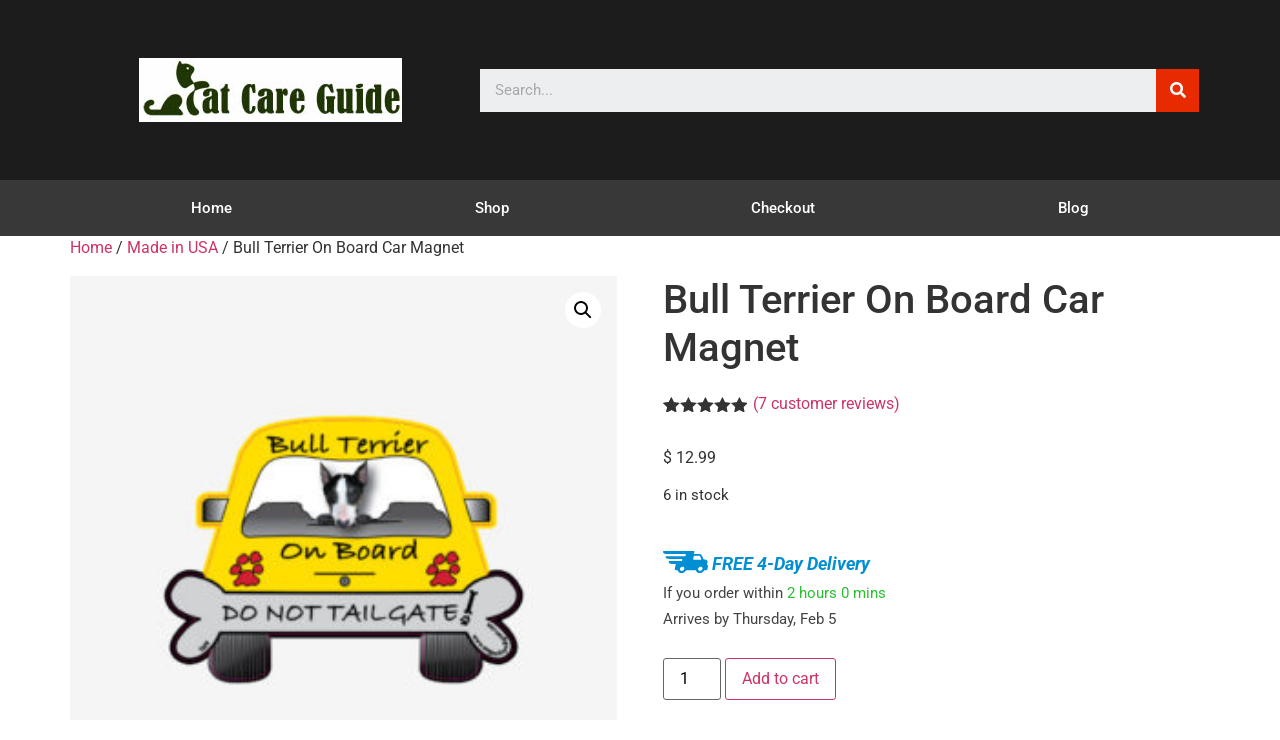

--- FILE ---
content_type: text/html; charset=UTF-8
request_url: https://catcareguide.org/product/bull-terrier-on-board-car-magnet/
body_size: 20475
content:
<!doctype html>
<html lang="en-US">
<head>
	<meta charset="UTF-8">
		<meta name="viewport" content="width=device-width, initial-scale=1">
	<link rel="profile" href="https://gmpg.org/xfn/11">
	<title>Bull Terrier On Board Car Magnet</title>
<meta name='robots' content='max-image-preview:large' />
<link rel="alternate" type="application/rss+xml" title=" &raquo; Feed" href="https://catcareguide.org/feed/" />
<link rel="alternate" type="application/rss+xml" title=" &raquo; Comments Feed" href="https://catcareguide.org/comments/feed/" />
<link rel="alternate" type="application/rss+xml" title=" &raquo; Bull Terrier On Board Car Magnet Comments Feed" href="https://catcareguide.org/product/bull-terrier-on-board-car-magnet/feed/" />
<link rel="alternate" title="oEmbed (JSON)" type="application/json+oembed" href="https://catcareguide.org/wp-json/oembed/1.0/embed?url=https%3A%2F%2Fcatcareguide.org%2Fproduct%2Fbull-terrier-on-board-car-magnet%2F" />
<link rel="alternate" title="oEmbed (XML)" type="text/xml+oembed" href="https://catcareguide.org/wp-json/oembed/1.0/embed?url=https%3A%2F%2Fcatcareguide.org%2Fproduct%2Fbull-terrier-on-board-car-magnet%2F&#038;format=xml" />
<style id='wp-img-auto-sizes-contain-inline-css'>
img:is([sizes=auto i],[sizes^="auto," i]){contain-intrinsic-size:3000px 1500px}
/*# sourceURL=wp-img-auto-sizes-contain-inline-css */
</style>
<style id='wp-emoji-styles-inline-css'>

	img.wp-smiley, img.emoji {
		display: inline !important;
		border: none !important;
		box-shadow: none !important;
		height: 1em !important;
		width: 1em !important;
		margin: 0 0.07em !important;
		vertical-align: -0.1em !important;
		background: none !important;
		padding: 0 !important;
	}
/*# sourceURL=wp-emoji-styles-inline-css */
</style>
<link rel='stylesheet' id='wp-block-library-css' href='https://catcareguide.org/wp-includes/css/dist/block-library/style.min.css?ver=6.9' media='all' />
<style id='classic-theme-styles-inline-css'>
/*! This file is auto-generated */
.wp-block-button__link{color:#fff;background-color:#32373c;border-radius:9999px;box-shadow:none;text-decoration:none;padding:calc(.667em + 2px) calc(1.333em + 2px);font-size:1.125em}.wp-block-file__button{background:#32373c;color:#fff;text-decoration:none}
/*# sourceURL=/wp-includes/css/classic-themes.min.css */
</style>
<style id='global-styles-inline-css'>
:root{--wp--preset--aspect-ratio--square: 1;--wp--preset--aspect-ratio--4-3: 4/3;--wp--preset--aspect-ratio--3-4: 3/4;--wp--preset--aspect-ratio--3-2: 3/2;--wp--preset--aspect-ratio--2-3: 2/3;--wp--preset--aspect-ratio--16-9: 16/9;--wp--preset--aspect-ratio--9-16: 9/16;--wp--preset--color--black: #000000;--wp--preset--color--cyan-bluish-gray: #abb8c3;--wp--preset--color--white: #ffffff;--wp--preset--color--pale-pink: #f78da7;--wp--preset--color--vivid-red: #cf2e2e;--wp--preset--color--luminous-vivid-orange: #ff6900;--wp--preset--color--luminous-vivid-amber: #fcb900;--wp--preset--color--light-green-cyan: #7bdcb5;--wp--preset--color--vivid-green-cyan: #00d084;--wp--preset--color--pale-cyan-blue: #8ed1fc;--wp--preset--color--vivid-cyan-blue: #0693e3;--wp--preset--color--vivid-purple: #9b51e0;--wp--preset--gradient--vivid-cyan-blue-to-vivid-purple: linear-gradient(135deg,rgb(6,147,227) 0%,rgb(155,81,224) 100%);--wp--preset--gradient--light-green-cyan-to-vivid-green-cyan: linear-gradient(135deg,rgb(122,220,180) 0%,rgb(0,208,130) 100%);--wp--preset--gradient--luminous-vivid-amber-to-luminous-vivid-orange: linear-gradient(135deg,rgb(252,185,0) 0%,rgb(255,105,0) 100%);--wp--preset--gradient--luminous-vivid-orange-to-vivid-red: linear-gradient(135deg,rgb(255,105,0) 0%,rgb(207,46,46) 100%);--wp--preset--gradient--very-light-gray-to-cyan-bluish-gray: linear-gradient(135deg,rgb(238,238,238) 0%,rgb(169,184,195) 100%);--wp--preset--gradient--cool-to-warm-spectrum: linear-gradient(135deg,rgb(74,234,220) 0%,rgb(151,120,209) 20%,rgb(207,42,186) 40%,rgb(238,44,130) 60%,rgb(251,105,98) 80%,rgb(254,248,76) 100%);--wp--preset--gradient--blush-light-purple: linear-gradient(135deg,rgb(255,206,236) 0%,rgb(152,150,240) 100%);--wp--preset--gradient--blush-bordeaux: linear-gradient(135deg,rgb(254,205,165) 0%,rgb(254,45,45) 50%,rgb(107,0,62) 100%);--wp--preset--gradient--luminous-dusk: linear-gradient(135deg,rgb(255,203,112) 0%,rgb(199,81,192) 50%,rgb(65,88,208) 100%);--wp--preset--gradient--pale-ocean: linear-gradient(135deg,rgb(255,245,203) 0%,rgb(182,227,212) 50%,rgb(51,167,181) 100%);--wp--preset--gradient--electric-grass: linear-gradient(135deg,rgb(202,248,128) 0%,rgb(113,206,126) 100%);--wp--preset--gradient--midnight: linear-gradient(135deg,rgb(2,3,129) 0%,rgb(40,116,252) 100%);--wp--preset--font-size--small: 13px;--wp--preset--font-size--medium: 20px;--wp--preset--font-size--large: 36px;--wp--preset--font-size--x-large: 42px;--wp--preset--spacing--20: 0.44rem;--wp--preset--spacing--30: 0.67rem;--wp--preset--spacing--40: 1rem;--wp--preset--spacing--50: 1.5rem;--wp--preset--spacing--60: 2.25rem;--wp--preset--spacing--70: 3.38rem;--wp--preset--spacing--80: 5.06rem;--wp--preset--shadow--natural: 6px 6px 9px rgba(0, 0, 0, 0.2);--wp--preset--shadow--deep: 12px 12px 50px rgba(0, 0, 0, 0.4);--wp--preset--shadow--sharp: 6px 6px 0px rgba(0, 0, 0, 0.2);--wp--preset--shadow--outlined: 6px 6px 0px -3px rgb(255, 255, 255), 6px 6px rgb(0, 0, 0);--wp--preset--shadow--crisp: 6px 6px 0px rgb(0, 0, 0);}:where(.is-layout-flex){gap: 0.5em;}:where(.is-layout-grid){gap: 0.5em;}body .is-layout-flex{display: flex;}.is-layout-flex{flex-wrap: wrap;align-items: center;}.is-layout-flex > :is(*, div){margin: 0;}body .is-layout-grid{display: grid;}.is-layout-grid > :is(*, div){margin: 0;}:where(.wp-block-columns.is-layout-flex){gap: 2em;}:where(.wp-block-columns.is-layout-grid){gap: 2em;}:where(.wp-block-post-template.is-layout-flex){gap: 1.25em;}:where(.wp-block-post-template.is-layout-grid){gap: 1.25em;}.has-black-color{color: var(--wp--preset--color--black) !important;}.has-cyan-bluish-gray-color{color: var(--wp--preset--color--cyan-bluish-gray) !important;}.has-white-color{color: var(--wp--preset--color--white) !important;}.has-pale-pink-color{color: var(--wp--preset--color--pale-pink) !important;}.has-vivid-red-color{color: var(--wp--preset--color--vivid-red) !important;}.has-luminous-vivid-orange-color{color: var(--wp--preset--color--luminous-vivid-orange) !important;}.has-luminous-vivid-amber-color{color: var(--wp--preset--color--luminous-vivid-amber) !important;}.has-light-green-cyan-color{color: var(--wp--preset--color--light-green-cyan) !important;}.has-vivid-green-cyan-color{color: var(--wp--preset--color--vivid-green-cyan) !important;}.has-pale-cyan-blue-color{color: var(--wp--preset--color--pale-cyan-blue) !important;}.has-vivid-cyan-blue-color{color: var(--wp--preset--color--vivid-cyan-blue) !important;}.has-vivid-purple-color{color: var(--wp--preset--color--vivid-purple) !important;}.has-black-background-color{background-color: var(--wp--preset--color--black) !important;}.has-cyan-bluish-gray-background-color{background-color: var(--wp--preset--color--cyan-bluish-gray) !important;}.has-white-background-color{background-color: var(--wp--preset--color--white) !important;}.has-pale-pink-background-color{background-color: var(--wp--preset--color--pale-pink) !important;}.has-vivid-red-background-color{background-color: var(--wp--preset--color--vivid-red) !important;}.has-luminous-vivid-orange-background-color{background-color: var(--wp--preset--color--luminous-vivid-orange) !important;}.has-luminous-vivid-amber-background-color{background-color: var(--wp--preset--color--luminous-vivid-amber) !important;}.has-light-green-cyan-background-color{background-color: var(--wp--preset--color--light-green-cyan) !important;}.has-vivid-green-cyan-background-color{background-color: var(--wp--preset--color--vivid-green-cyan) !important;}.has-pale-cyan-blue-background-color{background-color: var(--wp--preset--color--pale-cyan-blue) !important;}.has-vivid-cyan-blue-background-color{background-color: var(--wp--preset--color--vivid-cyan-blue) !important;}.has-vivid-purple-background-color{background-color: var(--wp--preset--color--vivid-purple) !important;}.has-black-border-color{border-color: var(--wp--preset--color--black) !important;}.has-cyan-bluish-gray-border-color{border-color: var(--wp--preset--color--cyan-bluish-gray) !important;}.has-white-border-color{border-color: var(--wp--preset--color--white) !important;}.has-pale-pink-border-color{border-color: var(--wp--preset--color--pale-pink) !important;}.has-vivid-red-border-color{border-color: var(--wp--preset--color--vivid-red) !important;}.has-luminous-vivid-orange-border-color{border-color: var(--wp--preset--color--luminous-vivid-orange) !important;}.has-luminous-vivid-amber-border-color{border-color: var(--wp--preset--color--luminous-vivid-amber) !important;}.has-light-green-cyan-border-color{border-color: var(--wp--preset--color--light-green-cyan) !important;}.has-vivid-green-cyan-border-color{border-color: var(--wp--preset--color--vivid-green-cyan) !important;}.has-pale-cyan-blue-border-color{border-color: var(--wp--preset--color--pale-cyan-blue) !important;}.has-vivid-cyan-blue-border-color{border-color: var(--wp--preset--color--vivid-cyan-blue) !important;}.has-vivid-purple-border-color{border-color: var(--wp--preset--color--vivid-purple) !important;}.has-vivid-cyan-blue-to-vivid-purple-gradient-background{background: var(--wp--preset--gradient--vivid-cyan-blue-to-vivid-purple) !important;}.has-light-green-cyan-to-vivid-green-cyan-gradient-background{background: var(--wp--preset--gradient--light-green-cyan-to-vivid-green-cyan) !important;}.has-luminous-vivid-amber-to-luminous-vivid-orange-gradient-background{background: var(--wp--preset--gradient--luminous-vivid-amber-to-luminous-vivid-orange) !important;}.has-luminous-vivid-orange-to-vivid-red-gradient-background{background: var(--wp--preset--gradient--luminous-vivid-orange-to-vivid-red) !important;}.has-very-light-gray-to-cyan-bluish-gray-gradient-background{background: var(--wp--preset--gradient--very-light-gray-to-cyan-bluish-gray) !important;}.has-cool-to-warm-spectrum-gradient-background{background: var(--wp--preset--gradient--cool-to-warm-spectrum) !important;}.has-blush-light-purple-gradient-background{background: var(--wp--preset--gradient--blush-light-purple) !important;}.has-blush-bordeaux-gradient-background{background: var(--wp--preset--gradient--blush-bordeaux) !important;}.has-luminous-dusk-gradient-background{background: var(--wp--preset--gradient--luminous-dusk) !important;}.has-pale-ocean-gradient-background{background: var(--wp--preset--gradient--pale-ocean) !important;}.has-electric-grass-gradient-background{background: var(--wp--preset--gradient--electric-grass) !important;}.has-midnight-gradient-background{background: var(--wp--preset--gradient--midnight) !important;}.has-small-font-size{font-size: var(--wp--preset--font-size--small) !important;}.has-medium-font-size{font-size: var(--wp--preset--font-size--medium) !important;}.has-large-font-size{font-size: var(--wp--preset--font-size--large) !important;}.has-x-large-font-size{font-size: var(--wp--preset--font-size--x-large) !important;}
:where(.wp-block-post-template.is-layout-flex){gap: 1.25em;}:where(.wp-block-post-template.is-layout-grid){gap: 1.25em;}
:where(.wp-block-term-template.is-layout-flex){gap: 1.25em;}:where(.wp-block-term-template.is-layout-grid){gap: 1.25em;}
:where(.wp-block-columns.is-layout-flex){gap: 2em;}:where(.wp-block-columns.is-layout-grid){gap: 2em;}
:root :where(.wp-block-pullquote){font-size: 1.5em;line-height: 1.6;}
/*# sourceURL=global-styles-inline-css */
</style>
<link rel='stylesheet' id='sellvia_front_product_css-css' href='//catcareguide.org/wp-content/plugins/sellvia/assets/css/front/product.min.css?ver=0.5.3' media='all' />
<link rel='stylesheet' id='photoswipe-css' href='https://catcareguide.org/wp-content/plugins/woocommerce/assets/css/photoswipe/photoswipe.min.css?ver=10.4.3' media='all' />
<link rel='stylesheet' id='photoswipe-default-skin-css' href='https://catcareguide.org/wp-content/plugins/woocommerce/assets/css/photoswipe/default-skin/default-skin.min.css?ver=10.4.3' media='all' />
<link rel='stylesheet' id='woocommerce-layout-css' href='https://catcareguide.org/wp-content/plugins/woocommerce/assets/css/woocommerce-layout.css?ver=10.4.3' media='all' />
<link rel='stylesheet' id='woocommerce-smallscreen-css' href='https://catcareguide.org/wp-content/plugins/woocommerce/assets/css/woocommerce-smallscreen.css?ver=10.4.3' media='only screen and (max-width: 768px)' />
<link rel='stylesheet' id='woocommerce-general-css' href='https://catcareguide.org/wp-content/plugins/woocommerce/assets/css/woocommerce.css?ver=10.4.3' media='all' />
<style id='woocommerce-inline-inline-css'>
.woocommerce form .form-row .required { visibility: visible; }
/*# sourceURL=woocommerce-inline-inline-css */
</style>
<link rel='stylesheet' id='hello-elementor-css' href='https://catcareguide.org/wp-content/themes/hello-elementor/style.min.css?ver=2.6.1' media='all' />
<link rel='stylesheet' id='hello-elementor-theme-style-css' href='https://catcareguide.org/wp-content/themes/hello-elementor/theme.min.css?ver=2.6.1' media='all' />
<link rel='stylesheet' id='elementor-icons-css' href='https://catcareguide.org/wp-content/plugins/elementor/assets/lib/eicons/css/elementor-icons.min.css?ver=5.44.0' media='all' />
<link rel='stylesheet' id='elementor-frontend-css' href='https://catcareguide.org/wp-content/plugins/elementor/assets/css/frontend.min.css?ver=3.33.4' media='all' />
<link rel='stylesheet' id='elementor-post-457-css' href='https://catcareguide.org/wp-content/uploads/elementor/css/post-457.css?ver=1766445280' media='all' />
<link rel='stylesheet' id='elementor-pro-css' href='https://catcareguide.org/wp-content/plugins/elementor-pro/assets/css/frontend.min.css?ver=3.11.7' media='all' />
<link rel='stylesheet' id='elementor-post-600-css' href='https://catcareguide.org/wp-content/uploads/elementor/css/post-600.css?ver=1766445281' media='all' />
<link rel='stylesheet' id='elementor-post-1494-css' href='https://catcareguide.org/wp-content/uploads/elementor/css/post-1494.css?ver=1766445281' media='all' />
<link rel='stylesheet' id='elementor-post-618-css' href='https://catcareguide.org/wp-content/uploads/elementor/css/post-618.css?ver=1766445281' media='all' />
<link rel='stylesheet' id='sellvia_size_chart_style-css' href='//catcareguide.org/wp-content/plugins/sellvia/assets/css/front/size-chart.min.css?ver=0.5.3' media='all' />
<link rel='stylesheet' id='sellvia_review_gallery_style-css' href='//catcareguide.org/wp-content/plugins/sellvia/assets/css/front/review-gallery.min.css?ver=0.5.3' media='all' />
<link rel='stylesheet' id='sellvia_baguetteBox_style-css' href='//catcareguide.org/wp-content/plugins/sellvia/assets/css/front/baguetteBox.min.css?ver=0.5.3' media='all' />
<link rel='stylesheet' id='elementor-gf-local-roboto-css' href='https://catcareguide.org/wp-content/uploads/elementor/google-fonts/css/roboto.css?ver=1745370788' media='all' />
<link rel='stylesheet' id='elementor-gf-local-robotoslab-css' href='https://catcareguide.org/wp-content/uploads/elementor/google-fonts/css/robotoslab.css?ver=1745370805' media='all' />
<link rel='stylesheet' id='elementor-gf-local-montserrat-css' href='https://catcareguide.org/wp-content/uploads/elementor/google-fonts/css/montserrat.css?ver=1745370842' media='all' />
<link rel='stylesheet' id='elementor-gf-local-domine-css' href='https://catcareguide.org/wp-content/uploads/elementor/google-fonts/css/domine.css?ver=1745370845' media='all' />
<link rel='stylesheet' id='elementor-gf-local-worksans-css' href='https://catcareguide.org/wp-content/uploads/elementor/google-fonts/css/worksans.css?ver=1745370861' media='all' />
<link rel='stylesheet' id='elementor-icons-shared-0-css' href='https://catcareguide.org/wp-content/plugins/elementor/assets/lib/font-awesome/css/fontawesome.min.css?ver=5.15.3' media='all' />
<link rel='stylesheet' id='elementor-icons-fa-solid-css' href='https://catcareguide.org/wp-content/plugins/elementor/assets/lib/font-awesome/css/solid.min.css?ver=5.15.3' media='all' />
<script src="https://catcareguide.org/wp-includes/js/jquery/jquery.min.js?ver=3.7.1" id="jquery-core-js"></script>
<script src="https://catcareguide.org/wp-includes/js/jquery/jquery-migrate.min.js?ver=3.4.1" id="jquery-migrate-js"></script>
<script src="https://catcareguide.org/wp-content/plugins/woocommerce/assets/js/jquery-blockui/jquery.blockUI.min.js?ver=2.7.0-wc.10.4.3" id="wc-jquery-blockui-js" defer data-wp-strategy="defer"></script>
<script id="wc-add-to-cart-js-extra">
var wc_add_to_cart_params = {"ajax_url":"/wp-admin/admin-ajax.php","wc_ajax_url":"/?wc-ajax=%%endpoint%%&elementor_page_id=1310","i18n_view_cart":"View cart","cart_url":"https://catcareguide.org/cart-2/","is_cart":"","cart_redirect_after_add":"no"};
//# sourceURL=wc-add-to-cart-js-extra
</script>
<script src="https://catcareguide.org/wp-content/plugins/woocommerce/assets/js/frontend/add-to-cart.min.js?ver=10.4.3" id="wc-add-to-cart-js" defer data-wp-strategy="defer"></script>
<script src="https://catcareguide.org/wp-content/plugins/woocommerce/assets/js/zoom/jquery.zoom.min.js?ver=1.7.21-wc.10.4.3" id="wc-zoom-js" defer data-wp-strategy="defer"></script>
<script src="https://catcareguide.org/wp-content/plugins/woocommerce/assets/js/flexslider/jquery.flexslider.min.js?ver=2.7.2-wc.10.4.3" id="wc-flexslider-js" defer data-wp-strategy="defer"></script>
<script src="https://catcareguide.org/wp-content/plugins/woocommerce/assets/js/photoswipe/photoswipe.min.js?ver=4.1.1-wc.10.4.3" id="wc-photoswipe-js" defer data-wp-strategy="defer"></script>
<script src="https://catcareguide.org/wp-content/plugins/woocommerce/assets/js/photoswipe/photoswipe-ui-default.min.js?ver=4.1.1-wc.10.4.3" id="wc-photoswipe-ui-default-js" defer data-wp-strategy="defer"></script>
<script id="wc-single-product-js-extra">
var wc_single_product_params = {"i18n_required_rating_text":"Please select a rating","i18n_rating_options":["1 of 5 stars","2 of 5 stars","3 of 5 stars","4 of 5 stars","5 of 5 stars"],"i18n_product_gallery_trigger_text":"View full-screen image gallery","review_rating_required":"yes","flexslider":{"rtl":false,"animation":"slide","smoothHeight":true,"directionNav":false,"controlNav":"thumbnails","slideshow":false,"animationSpeed":500,"animationLoop":false,"allowOneSlide":false},"zoom_enabled":"1","zoom_options":[],"photoswipe_enabled":"1","photoswipe_options":{"shareEl":false,"closeOnScroll":false,"history":false,"hideAnimationDuration":0,"showAnimationDuration":0},"flexslider_enabled":"1"};
//# sourceURL=wc-single-product-js-extra
</script>
<script src="https://catcareguide.org/wp-content/plugins/woocommerce/assets/js/frontend/single-product.min.js?ver=10.4.3" id="wc-single-product-js" defer data-wp-strategy="defer"></script>
<script src="https://catcareguide.org/wp-content/plugins/woocommerce/assets/js/js-cookie/js.cookie.min.js?ver=2.1.4-wc.10.4.3" id="wc-js-cookie-js" defer data-wp-strategy="defer"></script>
<script id="woocommerce-js-extra">
var woocommerce_params = {"ajax_url":"/wp-admin/admin-ajax.php","wc_ajax_url":"/?wc-ajax=%%endpoint%%&elementor_page_id=1310","i18n_password_show":"Show password","i18n_password_hide":"Hide password"};
//# sourceURL=woocommerce-js-extra
</script>
<script src="https://catcareguide.org/wp-content/plugins/woocommerce/assets/js/frontend/woocommerce.min.js?ver=10.4.3" id="woocommerce-js" defer data-wp-strategy="defer"></script>
<script src="//catcareguide.org/wp-content/plugins/sellvia/assets/js/front/size-chart.min.js?ver=0.5.3" id="sellvia_size_chart_script-js"></script>
<script src="//catcareguide.org/wp-content/plugins/sellvia/assets/js/front/baguetteBox.min.js?ver=0.5.3" id="sellvia_baguetteBox_script-js"></script>
<script src="//catcareguide.org/wp-content/plugins/sellvia/assets/js/front/review-gallery.min.js?ver=0.5.3" id="sellvia_review_gallery_script-js"></script>
<link rel="https://api.w.org/" href="https://catcareguide.org/wp-json/" /><link rel="alternate" title="JSON" type="application/json" href="https://catcareguide.org/wp-json/wp/v2/product/1310" /><link rel="EditURI" type="application/rsd+xml" title="RSD" href="https://catcareguide.org/xmlrpc.php?rsd" />
<meta name="generator" content="WordPress 6.9" />
<meta name="generator" content="WooCommerce 10.4.3" />
<link rel="canonical" href="https://catcareguide.org/product/bull-terrier-on-board-car-magnet/" />
<link rel='shortlink' href='https://catcareguide.org/?p=1310' />
	<noscript><style>.woocommerce-product-gallery{ opacity: 1 !important; }</style></noscript>
	<meta name="generator" content="Elementor 3.33.4; features: additional_custom_breakpoints; settings: css_print_method-external, google_font-enabled, font_display-auto">
			<style>
				.e-con.e-parent:nth-of-type(n+4):not(.e-lazyloaded):not(.e-no-lazyload),
				.e-con.e-parent:nth-of-type(n+4):not(.e-lazyloaded):not(.e-no-lazyload) * {
					background-image: none !important;
				}
				@media screen and (max-height: 1024px) {
					.e-con.e-parent:nth-of-type(n+3):not(.e-lazyloaded):not(.e-no-lazyload),
					.e-con.e-parent:nth-of-type(n+3):not(.e-lazyloaded):not(.e-no-lazyload) * {
						background-image: none !important;
					}
				}
				@media screen and (max-height: 640px) {
					.e-con.e-parent:nth-of-type(n+2):not(.e-lazyloaded):not(.e-no-lazyload),
					.e-con.e-parent:nth-of-type(n+2):not(.e-lazyloaded):not(.e-no-lazyload) * {
						background-image: none !important;
					}
				}
			</style>
			<link rel="icon" href="https://catcareguide.org/wp-content/uploads/2019/10/cropped-logo345-32x32.jpg" sizes="32x32" />
<link rel="icon" href="https://catcareguide.org/wp-content/uploads/2019/10/cropped-logo345-192x192.jpg" sizes="192x192" />
<link rel="apple-touch-icon" href="https://catcareguide.org/wp-content/uploads/2019/10/cropped-logo345-180x180.jpg" />
<meta name="msapplication-TileImage" content="https://catcareguide.org/wp-content/uploads/2019/10/cropped-logo345-270x270.jpg" />
</head>
<body class="wp-singular product-template-default single single-product postid-1310 wp-theme-hello-elementor theme-hello-elementor woocommerce woocommerce-page woocommerce-no-js elementor-default elementor-kit-457">


<a class="skip-link screen-reader-text" href="#content">
	Skip to content</a>

		<div data-elementor-type="header" data-elementor-id="600" class="elementor elementor-600 elementor-location-header">
					<div class="elementor-section-wrap">
								<header class="elementor-section elementor-top-section elementor-element elementor-element-22a2640d elementor-section-content-middle elementor-section-height-min-height elementor-section-boxed elementor-section-height-default elementor-section-items-middle" data-id="22a2640d" data-element_type="section" data-settings="{&quot;background_background&quot;:&quot;classic&quot;}">
						<div class="elementor-container elementor-column-gap-default">
					<div class="elementor-column elementor-col-50 elementor-top-column elementor-element elementor-element-31e09913" data-id="31e09913" data-element_type="column">
			<div class="elementor-widget-wrap elementor-element-populated">
						<div class="elementor-element elementor-element-7124ed0 elementor-widget elementor-widget-image" data-id="7124ed0" data-element_type="widget" data-widget_type="image.default">
				<div class="elementor-widget-container">
															<img width="263" height="64" src="https://catcareguide.org/wp-content/uploads/2019/10/logo345.jpg" class="attachment-medium size-medium wp-image-440" alt="Cat Care Guide logo" />															</div>
				</div>
					</div>
		</div>
				<div class="elementor-column elementor-col-50 elementor-top-column elementor-element elementor-element-766b137b" data-id="766b137b" data-element_type="column">
			<div class="elementor-widget-wrap elementor-element-populated">
						<div class="elementor-element elementor-element-5d44a9e9 elementor-hidden-phone elementor-search-form--skin-classic elementor-search-form--button-type-icon elementor-search-form--icon-search elementor-widget elementor-widget-search-form" data-id="5d44a9e9" data-element_type="widget" data-settings="{&quot;skin&quot;:&quot;classic&quot;}" data-widget_type="search-form.default">
				<div class="elementor-widget-container">
							<form class="elementor-search-form" role="search" action="https://catcareguide.org" method="get">
									<div class="elementor-search-form__container">
								<input placeholder="Search..." class="elementor-search-form__input" type="search" name="s" title="Search" value="">
													<button class="elementor-search-form__submit" type="submit" title="Search" aria-label="Search">
													<i aria-hidden="true" class="fas fa-search"></i>							<span class="elementor-screen-only">Search</span>
											</button>
											</div>
		</form>
						</div>
				</div>
					</div>
		</div>
					</div>
		</header>
				<nav class="elementor-section elementor-top-section elementor-element elementor-element-7d7e6778 elementor-section-boxed elementor-section-height-default elementor-section-height-default" data-id="7d7e6778" data-element_type="section" data-settings="{&quot;background_background&quot;:&quot;classic&quot;,&quot;sticky&quot;:&quot;top&quot;,&quot;sticky_on&quot;:[&quot;desktop&quot;,&quot;tablet&quot;,&quot;mobile&quot;],&quot;sticky_offset&quot;:0,&quot;sticky_effects_offset&quot;:0}">
						<div class="elementor-container elementor-column-gap-no">
					<div class="elementor-column elementor-col-100 elementor-top-column elementor-element elementor-element-7b6d9b72" data-id="7b6d9b72" data-element_type="column">
			<div class="elementor-widget-wrap elementor-element-populated">
						<div class="elementor-element elementor-element-7ed2997e elementor-nav-menu__align-justify elementor-nav-menu--dropdown-mobile elementor-nav-menu--stretch elementor-nav-menu__text-align-center elementor-nav-menu--toggle elementor-nav-menu--burger elementor-widget elementor-widget-nav-menu" data-id="7ed2997e" data-element_type="widget" data-settings="{&quot;full_width&quot;:&quot;stretch&quot;,&quot;layout&quot;:&quot;horizontal&quot;,&quot;submenu_icon&quot;:{&quot;value&quot;:&quot;&lt;i class=\&quot;fas fa-caret-down\&quot;&gt;&lt;\/i&gt;&quot;,&quot;library&quot;:&quot;fa-solid&quot;},&quot;toggle&quot;:&quot;burger&quot;}" data-widget_type="nav-menu.default">
				<div class="elementor-widget-container">
								<nav class="elementor-nav-menu--main elementor-nav-menu__container elementor-nav-menu--layout-horizontal e--pointer-background e--animation-sweep-right">
				<ul id="menu-1-7ed2997e" class="elementor-nav-menu"><li class="menu-item menu-item-type-post_type menu-item-object-page menu-item-home menu-item-has-children menu-item-425"><a href="https://catcareguide.org/" title="						" class="elementor-item">Home</a>
<ul class="sub-menu elementor-nav-menu--dropdown">
	<li class="menu-item menu-item-type-post_type menu-item-object-page menu-item-474"><a href="https://catcareguide.org/contact-us/" class="elementor-sub-item">Contact Us</a></li>
	<li class="menu-item menu-item-type-post_type menu-item-object-page menu-item-540"><a href="https://catcareguide.org/register/" class="elementor-sub-item">Register</a></li>
</ul>
</li>
<li class="menu-item menu-item-type-post_type menu-item-object-page menu-item-has-children current_page_parent menu-item-842"><a href="https://catcareguide.org/shop/" class="elementor-item">Shop</a>
<ul class="sub-menu elementor-nav-menu--dropdown">
	<li class="menu-item menu-item-type-post_type menu-item-object-page menu-item-1577"><a href="https://catcareguide.org/shop/caring-for-cats/" class="elementor-sub-item">Caring for cats</a></li>
	<li class="menu-item menu-item-type-post_type menu-item-object-page menu-item-1578"><a href="https://catcareguide.org/shop/caring-for-dogs/" class="elementor-sub-item">Caring for dogs</a></li>
	<li class="menu-item menu-item-type-post_type menu-item-object-page menu-item-1384"><a href="https://catcareguide.org/shop/other-pet-products/" class="elementor-sub-item">Other Pet Products</a></li>
	<li class="menu-item menu-item-type-post_type menu-item-object-page menu-item-1978"><a href="https://catcareguide.org/shop/made-in-usa/" class="elementor-sub-item">Made in USA</a></li>
	<li class="menu-item menu-item-type-post_type menu-item-object-page menu-item-1576"><a href="https://catcareguide.org/shop/uncategorized/" class="elementor-sub-item">Uncategorized</a></li>
	<li class="menu-item menu-item-type-post_type menu-item-object-page menu-item-1976"><a href="https://catcareguide.org/shop/accessories-and-gadgets/" class="elementor-sub-item">Accessories and Gadgets</a></li>
</ul>
</li>
<li class="menu-item menu-item-type-post_type menu-item-object-page menu-item-has-children menu-item-841"><a href="https://catcareguide.org/checkout/" class="elementor-item">Checkout</a>
<ul class="sub-menu elementor-nav-menu--dropdown">
	<li class="menu-item menu-item-type-post_type menu-item-object-page menu-item-470"><a href="https://catcareguide.org/my-account/" class="elementor-sub-item">My account</a></li>
	<li class="menu-item menu-item-type-post_type menu-item-object-page menu-item-414"><a href="https://catcareguide.org/cart-2/" class="elementor-sub-item">Cart</a></li>
</ul>
</li>
<li class="menu-item menu-item-type-post_type menu-item-object-page menu-item-472"><a href="https://catcareguide.org/blog/" class="elementor-item">Blog</a></li>
</ul>			</nav>
					<div class="elementor-menu-toggle" role="button" tabindex="0" aria-label="Menu Toggle" aria-expanded="false">
			<i aria-hidden="true" role="presentation" class="elementor-menu-toggle__icon--open eicon-menu-bar"></i><i aria-hidden="true" role="presentation" class="elementor-menu-toggle__icon--close eicon-close"></i>			<span class="elementor-screen-only">Menu</span>
		</div>
					<nav class="elementor-nav-menu--dropdown elementor-nav-menu__container" aria-hidden="true">
				<ul id="menu-2-7ed2997e" class="elementor-nav-menu"><li class="menu-item menu-item-type-post_type menu-item-object-page menu-item-home menu-item-has-children menu-item-425"><a href="https://catcareguide.org/" title="						" class="elementor-item" tabindex="-1">Home</a>
<ul class="sub-menu elementor-nav-menu--dropdown">
	<li class="menu-item menu-item-type-post_type menu-item-object-page menu-item-474"><a href="https://catcareguide.org/contact-us/" class="elementor-sub-item" tabindex="-1">Contact Us</a></li>
	<li class="menu-item menu-item-type-post_type menu-item-object-page menu-item-540"><a href="https://catcareguide.org/register/" class="elementor-sub-item" tabindex="-1">Register</a></li>
</ul>
</li>
<li class="menu-item menu-item-type-post_type menu-item-object-page menu-item-has-children current_page_parent menu-item-842"><a href="https://catcareguide.org/shop/" class="elementor-item" tabindex="-1">Shop</a>
<ul class="sub-menu elementor-nav-menu--dropdown">
	<li class="menu-item menu-item-type-post_type menu-item-object-page menu-item-1577"><a href="https://catcareguide.org/shop/caring-for-cats/" class="elementor-sub-item" tabindex="-1">Caring for cats</a></li>
	<li class="menu-item menu-item-type-post_type menu-item-object-page menu-item-1578"><a href="https://catcareguide.org/shop/caring-for-dogs/" class="elementor-sub-item" tabindex="-1">Caring for dogs</a></li>
	<li class="menu-item menu-item-type-post_type menu-item-object-page menu-item-1384"><a href="https://catcareguide.org/shop/other-pet-products/" class="elementor-sub-item" tabindex="-1">Other Pet Products</a></li>
	<li class="menu-item menu-item-type-post_type menu-item-object-page menu-item-1978"><a href="https://catcareguide.org/shop/made-in-usa/" class="elementor-sub-item" tabindex="-1">Made in USA</a></li>
	<li class="menu-item menu-item-type-post_type menu-item-object-page menu-item-1576"><a href="https://catcareguide.org/shop/uncategorized/" class="elementor-sub-item" tabindex="-1">Uncategorized</a></li>
	<li class="menu-item menu-item-type-post_type menu-item-object-page menu-item-1976"><a href="https://catcareguide.org/shop/accessories-and-gadgets/" class="elementor-sub-item" tabindex="-1">Accessories and Gadgets</a></li>
</ul>
</li>
<li class="menu-item menu-item-type-post_type menu-item-object-page menu-item-has-children menu-item-841"><a href="https://catcareguide.org/checkout/" class="elementor-item" tabindex="-1">Checkout</a>
<ul class="sub-menu elementor-nav-menu--dropdown">
	<li class="menu-item menu-item-type-post_type menu-item-object-page menu-item-470"><a href="https://catcareguide.org/my-account/" class="elementor-sub-item" tabindex="-1">My account</a></li>
	<li class="menu-item menu-item-type-post_type menu-item-object-page menu-item-414"><a href="https://catcareguide.org/cart-2/" class="elementor-sub-item" tabindex="-1">Cart</a></li>
</ul>
</li>
<li class="menu-item menu-item-type-post_type menu-item-object-page menu-item-472"><a href="https://catcareguide.org/blog/" class="elementor-item" tabindex="-1">Blog</a></li>
</ul>			</nav>
						</div>
				</div>
					</div>
		</div>
					</div>
		</nav>
							</div>
				</div>
		
	<div id="primary" class="content-area"><main id="main" class="site-main" role="main"><nav class="woocommerce-breadcrumb" aria-label="Breadcrumb"><a href="https://catcareguide.org">Home</a>&nbsp;&#47;&nbsp;<a href="https://catcareguide.org/product-category/made-in-usa/">Made in USA</a>&nbsp;&#47;&nbsp;Bull Terrier On Board Car Magnet</nav>
					
			<div class="woocommerce-notices-wrapper"></div><div id="product-1310" class="product type-product post-1310 status-publish first instock product_cat-made-in-usa has-post-thumbnail taxable shipping-taxable purchasable product-type-simple">

	<div class="woocommerce-product-gallery woocommerce-product-gallery--with-images woocommerce-product-gallery--columns-4 images" data-columns="4" style="opacity: 0; transition: opacity .25s ease-in-out;">
	<div class="woocommerce-product-gallery__wrapper">
		<div data-thumb="https://catcareguide.org/wp-content/uploads/2022/11/1310-8ab983-100x100.jpg" data-thumb-alt="Bull Terrier On Board Car Magnet" data-thumb-srcset="https://catcareguide.org/wp-content/uploads/2022/11/1310-8ab983-100x100.jpg 100w, https://catcareguide.org/wp-content/uploads/2022/11/1310-8ab983-200x200.jpg 200w, https://catcareguide.org/wp-content/uploads/2022/11/1310-8ab983-300x300.jpg 300w, https://catcareguide.org/wp-content/uploads/2022/11/1310-8ab983.jpg 1024w, https://catcareguide.org/wp-content/uploads/2022/11/1310-8ab983-150x150.jpg 150w, https://catcareguide.org/wp-content/uploads/2022/11/1310-8ab983-768x768.jpg 768w"  data-thumb-sizes="(max-width: 100px) 100vw, 100px" class="woocommerce-product-gallery__image"><a href="https://catcareguide.org/wp-content/uploads/2022/11/1310-8ab983.jpg"><img fetchpriority="high" width="300" height="300" src="https://catcareguide.org/wp-content/uploads/2022/11/1310-8ab983-300x300.jpg" class="wp-post-image" alt="Bull Terrier On Board Car Magnet" data-caption="" data-src="https://catcareguide.org/wp-content/uploads/2022/11/1310-8ab983.jpg" data-large_image="https://catcareguide.org/wp-content/uploads/2022/11/1310-8ab983.jpg" data-large_image_width="1024" data-large_image_height="1024" decoding="async" srcset="https://catcareguide.org/wp-content/uploads/2022/11/1310-8ab983-300x300.jpg 300w, https://catcareguide.org/wp-content/uploads/2022/11/1310-8ab983-200x200.jpg 200w, https://catcareguide.org/wp-content/uploads/2022/11/1310-8ab983-100x100.jpg 100w, https://catcareguide.org/wp-content/uploads/2022/11/1310-8ab983.jpg 1024w, https://catcareguide.org/wp-content/uploads/2022/11/1310-8ab983-150x150.jpg 150w, https://catcareguide.org/wp-content/uploads/2022/11/1310-8ab983-768x768.jpg 768w" sizes="(max-width: 300px) 100vw, 300px" /></a></div><div data-thumb="https://catcareguide.org/wp-content/uploads/2022/11/1310-f13930-100x100.jpg" data-thumb-alt="Bull Terrier On Board Car Magnet - Image 2" data-thumb-srcset="https://catcareguide.org/wp-content/uploads/2022/11/1310-f13930-100x100.jpg 100w, https://catcareguide.org/wp-content/uploads/2022/11/1310-f13930-200x200.jpg 200w, https://catcareguide.org/wp-content/uploads/2022/11/1310-f13930-300x300.jpg 300w, https://catcareguide.org/wp-content/uploads/2022/11/1310-f13930.jpg 1024w, https://catcareguide.org/wp-content/uploads/2022/11/1310-f13930-150x150.jpg 150w, https://catcareguide.org/wp-content/uploads/2022/11/1310-f13930-768x768.jpg 768w"  data-thumb-sizes="(max-width: 100px) 100vw, 100px" class="woocommerce-product-gallery__image"><a href="https://catcareguide.org/wp-content/uploads/2022/11/1310-f13930.jpg"><img width="300" height="300" src="https://catcareguide.org/wp-content/uploads/2022/11/1310-f13930-300x300.jpg" class="" alt="Bull Terrier On Board Car Magnet - Image 2" data-caption="" data-src="https://catcareguide.org/wp-content/uploads/2022/11/1310-f13930.jpg" data-large_image="https://catcareguide.org/wp-content/uploads/2022/11/1310-f13930.jpg" data-large_image_width="1024" data-large_image_height="1024" decoding="async" srcset="https://catcareguide.org/wp-content/uploads/2022/11/1310-f13930-300x300.jpg 300w, https://catcareguide.org/wp-content/uploads/2022/11/1310-f13930-200x200.jpg 200w, https://catcareguide.org/wp-content/uploads/2022/11/1310-f13930-100x100.jpg 100w, https://catcareguide.org/wp-content/uploads/2022/11/1310-f13930.jpg 1024w, https://catcareguide.org/wp-content/uploads/2022/11/1310-f13930-150x150.jpg 150w, https://catcareguide.org/wp-content/uploads/2022/11/1310-f13930-768x768.jpg 768w" sizes="(max-width: 300px) 100vw, 300px" /></a></div>	</div>
</div>

	<div class="summary entry-summary">
		<h1 class="product_title entry-title">Bull Terrier On Board Car Magnet</h1>
	<div class="woocommerce-product-rating">
		<div class="star-rating" role="img" aria-label="Rated 4.86 out of 5"><span style="width:97.2%">Rated <strong class="rating">4.86</strong> out of 5 based on <span class="rating">7</span> customer ratings</span></div>								<a href="#reviews" class="woocommerce-review-link" rel="nofollow">(<span class="count">7</span> customer reviews)</a>
						</div>

<p class="price"><span class="woocommerce-Price-amount amount"><bdi><span class="woocommerce-Price-currencySymbol">&#36;</span>&nbsp;12.99</bdi></span></p>
<p class="stock in-stock">6 in stock</p>

	
	<form class="cart" action="https://catcareguide.org/product/bull-terrier-on-board-car-magnet/" method="post" enctype='multipart/form-data'>
		<div class="fsbe-wrap"><div class="fsbe-main" style="color:#018ed3;"><svg width="45" viewBox="0 0 33.2 16.7" style="enable-background:new 0 0 33.2 16.7;" >
                        <path class="st0" style="fill:#018ed3;" d="M32.5,10.6L32.5,10.6c0.1-0.7,0.2-1.4,0.3-2.2c0.3-1.8-1.5-1.9-1.5-1.9l-1.2,0c-0.4-0.8-0.8-1.8-1.2-2.7
            C28.2,2.2,27,2.3,27,2.3h-4.1l0.3-1.5C23.3,0.4,22.9,0,22.5,0H2.9h0l0,0C2.5,0,0.8,0,0.5,0S0,0.4,0,0.7s0.2,1.6,3,1.6l0,0l0,0h13.3
            c0.4,0,0.7,0.4,0.6,0.8c-0.1,0.4-0.5,0.8-0.9,0.8H4.9c0,0,0,0-0.1,0v0c-0.4,0-2.1,0-2.4,0c-0.3,0-0.5,0.4-0.5,0.7S2.1,6,4.9,6v0h8.8
            c0.4,0,0.7,0.4,0.6,0.8c-0.1,0.4-0.5,0.8-0.9,0.8H7.2c0,0-0.1,0-0.1,0l0,0c-0.4,0-2.1,0-2.4,0c-0.3,0-0.5,0.4-0.5,0.7
            c0,0.3,0.2,1.6,3,1.6v0c0,0,0,0,0,0h2.2l-0.7,3.9c-0.1,0.5,0.2,0.8,0.7,0.8h1.5c0.2,1.3,1.3,2.2,2.7,2.2c1.4,0,2.8-0.9,3.5-2.2h7.2
            c0.2,1.3,1.3,2.2,2.7,2.2c1.4,0,2.8-0.9,3.5-2.2h1.3c0.5,0,0.9-0.4,1-0.8l0.4-2.2C33.2,11,32.9,10.6,32.5,10.6z M15.7,13.5
            c-0.2,0.9-1,1.6-1.9,1.6c-0.9,0-1.5-0.7-1.3-1.6c0.2-0.9,1-1.6,1.9-1.6C15.3,11.9,15.9,12.6,15.7,13.5z M22.9,6.7
            c-0.4,0-0.7-0.4-0.6-0.8l0.3-1.5c0.1-0.5,0.5-0.8,0.9-0.8h3.1c0.7,0,1,0.9,1,0.9s0.4,1,0.6,1.4c0.2,0.5,0.1,0.8-0.9,0.8H22.9z
             M29.1,13.5c-0.2,0.9-1,1.6-1.9,1.6c-0.9,0-1.4-0.7-1.3-1.6c0.2-0.9,1-1.6,1.9-1.6C28.7,11.9,29.3,12.6,29.1,13.5z"/>
                    </svg> <span>FREE 4-Day Delivery</span></div><div class="fsbe-order-within" style="color:#444444;">If you order within <span class="fsbe-time" style="color:#27bf2f;"><span class="fsbe-hours">2 hours</span> <span class="fsbe-minutes">0 mins</span></span></div><div class="fsbe-arrives-by" style="color:#444444;">Arrives by <span>Thursday, Feb 5</span></div></div>
            <style scoped lang="css">
                .fsbe-wrap {
                    font-size: 15px;
                    line-height: 1.2;
                    margin-top: 30px;
                    margin-bottom: 30px;
                }
                .fsbe-wrap .fsbe-main {
                    font-size: 18px;
                }
                .fsbe-wrap .fsbe-main svg {
                    vertical-align: text-bottom;
                }
                .fsbe-wrap .fsbe-main span{
                    font-style: italic;
                    font-weight: 700;
                }

                .fsbe-wrap .fsbe-order-within{
                    margin-top: .725em;
                }
                .fsbe-wrap .fsbe-arrives-by{
                    margin-top: .5em;
                }
                .fsbe-wrap .fsbe-arrives-b span{
                    font-weight: 700;
                }
            </style>
		<div class="quantity">
		<label class="screen-reader-text" for="quantity_697ea4b8bbc96">Bull Terrier On Board Car Magnet quantity</label>
	<input
		type="number"
				id="quantity_697ea4b8bbc96"
		class="input-text qty text"
		name="quantity"
		value="1"
		aria-label="Product quantity"
				min="1"
					max="6"
							step="1"
			placeholder=""
			inputmode="numeric"
			autocomplete="off"
			/>
	</div>

		<button type="submit" name="add-to-cart" value="1310" class="single_add_to_cart_button button alt">Add to cart</button>

			</form>

	
<div class="product_meta">

	
	
		<span class="sku_wrapper">SKU: <span class="sku">32049</span></span>

	
	<span class="posted_in">Category: <a href="https://catcareguide.org/product-category/made-in-usa/" rel="tag">Made in USA</a></span>
	
	
</div>
	</div>

	
	<div class="woocommerce-tabs wc-tabs-wrapper">
		<ul class="tabs wc-tabs" role="tablist">
							<li role="presentation" class="description_tab" id="tab-title-description">
					<a href="#tab-description" role="tab" aria-controls="tab-description">
						Description					</a>
				</li>
							<li role="presentation" class="reviews_tab" id="tab-title-reviews">
					<a href="#tab-reviews" role="tab" aria-controls="tab-reviews">
						Reviews (7)					</a>
				</li>
					</ul>
					<div class="woocommerce-Tabs-panel woocommerce-Tabs-panel--description panel entry-content wc-tab" id="tab-description" role="tabpanel" aria-labelledby="tab-title-description">
				
	<h2>Description</h2>

<div class="ppd_block ppd_12 ppd_bg_white">
<div class="ppd_full_img"><img loading="lazy" decoding="async" class="alignnone size-full wp-image-32050" title="1-min" src="https://catcareguide.org/wp-content/uploads/2022/11/1310-21a4c8.png" alt="" width="487" height="487" /></div>
<div class="ppd_txt">
<div class="ppd_title">Bull Terrier colored car magnet</div>
<div class="ppd_desc">Are you a happy owner of a bull terrier? If so, this is a high time to shout out your bull terrier lover’s identity: put this catchy car magnet on your car bumper or any other metal surface at your choice!</div>
</div>
</div>
<div class="ppd_block ppd_13 ppd_bg_lite">
<div class="ppd_title">Bull Terrier On Board magnet</div>
<div class="ppd_txt">
<div class="ppd_full_img"><img loading="lazy" decoding="async" class="alignnone size-full wp-image-32051" title="2-min" src="https://catcareguide.org/wp-content/uploads/2022/11/1310-9b8282.png" alt="" width="488" height="532" /></div>
<div class="ppd_l">
<div class="ppd_item">
<div class="ppd_name">Put it on your car bumper</div>
<div class="ppd_desc">Due to the materials the Bull Terrier Car Magnet is made of, it’s suitable for outdoor use. So don’t worry if something bad happens to it: it’s durable enough to survive the effects of weather!</div>
</div>
<div class="ppd_item">
<div class="ppd_name">Support national production</div>
<div class="ppd_desc">The Bull Terrier On Board Magnet and other ones by Pet Gifts USA are designed and produced in the USA. This is how the manufacturer has achieved a high quality and extensive durability of its products.</div>
</div>
</div>
</div>
</div>
<div class="ppd_block ppd_15 ppd_bg_dark">
<div class="ppd_title">The most special car magnets</div>
<div class="ppd_txt">This Do Not Tailgate colored car magnet is obviously a unique and nice product you’re likely to assess the merits of. But these are not all the aspects you should pay attention to. Please also note that all the car magnets by Pet Gifts USA are packaged by persons with disabilities. So you have an opportunity to style up your car bumper or any other metal surface, and support a whole community!</div>
</div>
<div class="ppd_block ppd_brand ppd_bg_lite">
<div class="ppd_brand_main">
<div class="ppd_txt">
<div class="ppd_title">About Pet Gifts USA, LLC</div>
<div class="ppd_desc">
<p>Pet Gifts USA LLC makes great pet related products, including Bone and Paw shaped magnets and stickers with fun sayings, some of which are breed related. We have items featuring your favorite dog and cat breeds. Celebrate our Armed Forces and Veterans with our Military Paws. And honor the memory of your lost loved ones with our Memory Paws. We offer a wide variety of products like T-Shirts, Tote Bags, Keychains, Mugs, K-Lines Window Tattoos, Bumper Stickers and Chompin At The Bit Horse related items.</p>
<p>Many of our products feature artwork from renowned artist Tamara Burnett. Tamara is particularly acclaimed for her unique ability to convey emotion and personality through the eyes of her subjects as well as for her exquisite attention to detail. Art connoisseurs throughout the world have enjoyed Tamara&#8217;s beautiful renditions of pets and wildlife.</p>
</div>
</div>
<div class="ppd_brand_card">
<div class="ppd_full_img"><img loading="lazy" decoding="async" class="alignnone size-full wp-image-32033" title="3-min" src="https://catcareguide.org/wp-content/uploads/2022/11/1310-6aba88.png" alt="" width="178" height="178" /></div>
<div class="ppd_brand_info">
<div class="ppd_bi_one">
<div class="ppd_h5">Designed In</div>
<div class="ppd_value">Whitehouse Station, New Jersey</div>
</div>
<div class="ppd_bi_one">
<div class="ppd_h5">Established</div>
<div class="ppd_value">2001</div>
</div>
<div class="ppd_bi_one">
<div class="ppd_h5">Brand values</div>
<div class="ppd_tags">
<div class="ppd_tag">Made in USA</div>
</div>
</div>
</div>
</div>
</div>
</div>
			</div>
					<div class="woocommerce-Tabs-panel woocommerce-Tabs-panel--reviews panel entry-content wc-tab" id="tab-reviews" role="tabpanel" aria-labelledby="tab-title-reviews">
				<div id="reviews" class="woocommerce-Reviews">
	<div id="comments">
		<h2 class="woocommerce-Reviews-title">
			7 reviews for <span>Bull Terrier On Board Car Magnet</span>		</h2>

					<ol class="commentlist">
				<li class="review even thread-even depth-1" id="li-comment-732">

	<div id="comment-732" class="comment_container">

		<img alt='' src='https://secure.gravatar.com/avatar/?s=60&#038;d=mm&#038;r=g' srcset='https://secure.gravatar.com/avatar/?s=120&#038;d=mm&#038;r=g 2x' class='avatar avatar-60 photo avatar-default' height='60' width='60' decoding='async'/>
		<div class="comment-text">

			<div class="star-rating" role="img" aria-label="Rated 5 out of 5"><span style="width:100%">Rated <strong class="rating">5</strong> out of 5</span></div>
	<p class="meta">
		<strong class="woocommerce-review__author">N***l </strong>
				<span class="woocommerce-review__dash">&ndash;</span> <time class="woocommerce-review__published-date" datetime="2022-10-30T12:49:51-04:00">October 30, 2022</time>
	</p>

	<div class="description"><p>Great product for my car</p>
</div>
		</div>
	</div>
</li><!-- #comment-## -->
<li class="review odd alt thread-odd thread-alt depth-1" id="li-comment-731">

	<div id="comment-731" class="comment_container">

		<img alt='' src='https://secure.gravatar.com/avatar/?s=60&#038;d=mm&#038;r=g' srcset='https://secure.gravatar.com/avatar/?s=120&#038;d=mm&#038;r=g 2x' class='avatar avatar-60 photo avatar-default' height='60' width='60' decoding='async'/>
		<div class="comment-text">

			<div class="star-rating" role="img" aria-label="Rated 4 out of 5"><span style="width:80%">Rated <strong class="rating">4</strong> out of 5</span></div>
	<p class="meta">
		<strong class="woocommerce-review__author">B***d </strong>
				<span class="woocommerce-review__dash">&ndash;</span> <time class="woocommerce-review__published-date" datetime="2022-10-31T10:56:51-04:00">October 31, 2022</time>
	</p>

	<div class="description"><p>Its was not very good its curl up in the hot weather</p>
</div>
		</div>
	</div>
</li><!-- #comment-## -->
<li class="review even thread-even depth-1" id="li-comment-730">

	<div id="comment-730" class="comment_container">

		<img alt='' src='https://secure.gravatar.com/avatar/?s=60&#038;d=mm&#038;r=g' srcset='https://secure.gravatar.com/avatar/?s=120&#038;d=mm&#038;r=g 2x' class='avatar avatar-60 photo avatar-default' height='60' width='60' decoding='async'/>
		<div class="comment-text">

			<div class="star-rating" role="img" aria-label="Rated 5 out of 5"><span style="width:100%">Rated <strong class="rating">5</strong> out of 5</span></div>
	<p class="meta">
		<strong class="woocommerce-review__author">T***y </strong>
				<span class="woocommerce-review__dash">&ndash;</span> <time class="woocommerce-review__published-date" datetime="2022-11-04T11:49:51-04:00">November 4, 2022</time>
	</p>

	<div class="description"><p>My wife loves it!</p>
</div>
		</div>
	</div>
</li><!-- #comment-## -->
<li class="review odd alt thread-odd thread-alt depth-1" id="li-comment-729">

	<div id="comment-729" class="comment_container">

		<img alt='' src='https://secure.gravatar.com/avatar/?s=60&#038;d=mm&#038;r=g' srcset='https://secure.gravatar.com/avatar/?s=120&#038;d=mm&#038;r=g 2x' class='avatar avatar-60 photo avatar-default' height='60' width='60' decoding='async'/>
		<div class="comment-text">

			<div class="star-rating" role="img" aria-label="Rated 5 out of 5"><span style="width:100%">Rated <strong class="rating">5</strong> out of 5</span></div>
	<p class="meta">
		<strong class="woocommerce-review__author">H***d </strong>
				<span class="woocommerce-review__dash">&ndash;</span> <time class="woocommerce-review__published-date" datetime="2022-11-12T08:49:51-05:00">November 12, 2022</time>
	</p>

	<div class="description"><p>Great car magnet!</p>
</div>
		</div>
	</div>
</li><!-- #comment-## -->
<li class="review even thread-even depth-1" id="li-comment-728">

	<div id="comment-728" class="comment_container">

		<img alt='' src='https://secure.gravatar.com/avatar/?s=60&#038;d=mm&#038;r=g' srcset='https://secure.gravatar.com/avatar/?s=120&#038;d=mm&#038;r=g 2x' class='avatar avatar-60 photo avatar-default' height='60' width='60' decoding='async'/>
		<div class="comment-text">

			<div class="star-rating" role="img" aria-label="Rated 5 out of 5"><span style="width:100%">Rated <strong class="rating">5</strong> out of 5</span></div>
	<p class="meta">
		<strong class="woocommerce-review__author">C***e </strong>
				<span class="woocommerce-review__dash">&ndash;</span> <time class="woocommerce-review__published-date" datetime="2022-11-17T02:50:51-05:00">November 17, 2022</time>
	</p>

	<div class="description"><p>Exactly what I was looking for!</p>
</div>
		</div>
	</div>
</li><!-- #comment-## -->
<li class="review odd alt thread-odd thread-alt depth-1" id="li-comment-727">

	<div id="comment-727" class="comment_container">

		<img alt='' src='https://secure.gravatar.com/avatar/?s=60&#038;d=mm&#038;r=g' srcset='https://secure.gravatar.com/avatar/?s=120&#038;d=mm&#038;r=g 2x' class='avatar avatar-60 photo avatar-default' height='60' width='60' decoding='async'/>
		<div class="comment-text">

			<div class="star-rating" role="img" aria-label="Rated 5 out of 5"><span style="width:100%">Rated <strong class="rating">5</strong> out of 5</span></div>
	<p class="meta">
		<strong class="woocommerce-review__author">R***a </strong>
				<span class="woocommerce-review__dash">&ndash;</span> <time class="woocommerce-review__published-date" datetime="2022-11-19T15:50:51-05:00">November 19, 2022</time>
	</p>

	<div class="description"><p>I needed this for a road trip and it was exactly what I was looking for. Good quality and fast shipping.</p>
</div>
		</div>
	</div>
</li><!-- #comment-## -->
<li class="review even thread-even depth-1" id="li-comment-726">

	<div id="comment-726" class="comment_container">

		<img alt='' src='https://secure.gravatar.com/avatar/?s=60&#038;d=mm&#038;r=g' srcset='https://secure.gravatar.com/avatar/?s=120&#038;d=mm&#038;r=g 2x' class='avatar avatar-60 photo avatar-default' height='60' width='60' decoding='async'/>
		<div class="comment-text">

			<div class="star-rating" role="img" aria-label="Rated 5 out of 5"><span style="width:100%">Rated <strong class="rating">5</strong> out of 5</span></div>
	<p class="meta">
		<strong class="woocommerce-review__author">S***l </strong>
				<span class="woocommerce-review__dash">&ndash;</span> <time class="woocommerce-review__published-date" datetime="2022-11-23T04:50:51-05:00">November 23, 2022</time>
	</p>

	<div class="description"><p>It&#8217;s a cute magnet &amp; also shows what kind of animal you have in your vehicle. It also shows you have pride &amp; love for that animal.</p>
</div>
		</div>
	</div>
</li><!-- #comment-## -->
			</ol>

						</div>

			<div id="review_form_wrapper">
			<div id="review_form">
					<div id="respond" class="comment-respond">
		<span id="reply-title" class="comment-reply-title" role="heading" aria-level="3">Add a review <small><a rel="nofollow" id="cancel-comment-reply-link" href="/product/bull-terrier-on-board-car-magnet/#respond" style="display:none;">Cancel reply</a></small></span><form action="https://catcareguide.org/wp-comments-post.php" method="post" id="commentform" class="comment-form"><p class="comment-notes"><span id="email-notes">Your email address will not be published.</span> <span class="required-field-message">Required fields are marked <span class="required">*</span></span></p><div class="comment-form-rating"><label for="rating" id="comment-form-rating-label">Your rating&nbsp;<span class="required">*</span></label><select name="rating" id="rating" required>
						<option value="">Rate&hellip;</option>
						<option value="5">Perfect</option>
						<option value="4">Good</option>
						<option value="3">Average</option>
						<option value="2">Not that bad</option>
						<option value="1">Very poor</option>
					</select></div><p class="comment-form-comment"><label for="comment">Your review&nbsp;<span class="required">*</span></label><textarea id="comment" name="comment" cols="45" rows="8" required></textarea></p><p class="comment-form-author"><label for="author">Name&nbsp;<span class="required">*</span></label><input id="author" name="author" type="text" autocomplete="name" value="" size="30" required /></p>
<p class="comment-form-email"><label for="email">Email&nbsp;<span class="required">*</span></label><input id="email" name="email" type="email" autocomplete="email" value="" size="30" required /></p>
<p class="form-submit"><input name="submit" type="submit" id="submit" class="submit" value="Submit" /> <input type='hidden' name='comment_post_ID' value='1310' id='comment_post_ID' />
<input type='hidden' name='comment_parent' id='comment_parent' value='0' />
</p></form>	</div><!-- #respond -->
				</div>
		</div>
	
	<div class="clear"></div>
</div>
			</div>
		
			</div>


	<section class="related products">

					<h2>Related products</h2>
				<ul class="products columns-4">

			
					<li class="product type-product post-1328 status-publish first instock product_cat-made-in-usa has-post-thumbnail taxable shipping-taxable purchasable product-type-simple">
	<a href="https://catcareguide.org/product/golden-retriever-on-board-car-magnet/" class="woocommerce-LoopProduct-link woocommerce-loop-product__link"><img width="200" height="200" src="https://catcareguide.org/wp-content/uploads/2022/11/1328-1fd10b-200x200.jpg" class="attachment-woocommerce_thumbnail size-woocommerce_thumbnail" alt="Golden Retriever On Board Car Magnet" decoding="async" srcset="https://catcareguide.org/wp-content/uploads/2022/11/1328-1fd10b-200x200.jpg 200w, https://catcareguide.org/wp-content/uploads/2022/11/1328-1fd10b-100x100.jpg 100w, https://catcareguide.org/wp-content/uploads/2022/11/1328-1fd10b-300x300.jpg 300w, https://catcareguide.org/wp-content/uploads/2022/11/1328-1fd10b.jpg 1024w, https://catcareguide.org/wp-content/uploads/2022/11/1328-1fd10b-150x150.jpg 150w, https://catcareguide.org/wp-content/uploads/2022/11/1328-1fd10b-768x768.jpg 768w" sizes="(max-width: 200px) 100vw, 200px" /><h2 class="woocommerce-loop-product__title">Golden Retriever On Board Car Magnet</h2><div class="star-rating" role="img" aria-label="Rated 4.75 out of 5"><span style="width:95%">Rated <strong class="rating">4.75</strong> out of 5</span></div>
	<span class="price"><span class="woocommerce-Price-amount amount"><bdi><span class="woocommerce-Price-currencySymbol">&#36;</span>&nbsp;13.99</bdi></span></span>
</a><a href="/product/bull-terrier-on-board-car-magnet/?add-to-cart=1328" aria-describedby="woocommerce_loop_add_to_cart_link_describedby_1328" data-quantity="1" class="button product_type_simple add_to_cart_button ajax_add_to_cart" data-product_id="1328" data-product_sku="32054" aria-label="Add to cart: &ldquo;Golden Retriever On Board Car Magnet&rdquo;" rel="nofollow" data-success_message="&ldquo;Golden Retriever On Board Car Magnet&rdquo; has been added to your cart" role="button">Add to cart</a>	<span id="woocommerce_loop_add_to_cart_link_describedby_1328" class="screen-reader-text">
			</span>
</li>

			
					<li class="product type-product post-1301 status-publish instock product_cat-made-in-usa has-post-thumbnail taxable shipping-taxable purchasable product-type-simple">
	<a href="https://catcareguide.org/product/have-you-hugged-your-dog-today-magnet/" class="woocommerce-LoopProduct-link woocommerce-loop-product__link"><img width="200" height="200" src="https://catcareguide.org/wp-content/uploads/2022/11/1301-ca8e25-200x200.jpg" class="attachment-woocommerce_thumbnail size-woocommerce_thumbnail" alt="&#039;Have You Hugged Your Dog Today?’ Magnet" decoding="async" srcset="https://catcareguide.org/wp-content/uploads/2022/11/1301-ca8e25-200x200.jpg 200w, https://catcareguide.org/wp-content/uploads/2022/11/1301-ca8e25-100x100.jpg 100w, https://catcareguide.org/wp-content/uploads/2022/11/1301-ca8e25-300x300.jpg 300w, https://catcareguide.org/wp-content/uploads/2022/11/1301-ca8e25.jpg 1024w, https://catcareguide.org/wp-content/uploads/2022/11/1301-ca8e25-150x150.jpg 150w, https://catcareguide.org/wp-content/uploads/2022/11/1301-ca8e25-768x768.jpg 768w" sizes="(max-width: 200px) 100vw, 200px" /><h2 class="woocommerce-loop-product__title">&#8216;Have You Hugged Your Dog Today?’ Magnet</h2><div class="star-rating" role="img" aria-label="Rated 4.83 out of 5"><span style="width:96.6%">Rated <strong class="rating">4.83</strong> out of 5</span></div>
	<span class="price"><span class="woocommerce-Price-amount amount"><bdi><span class="woocommerce-Price-currencySymbol">&#36;</span>&nbsp;11.99</bdi></span></span>
</a><a href="/product/bull-terrier-on-board-car-magnet/?add-to-cart=1301" aria-describedby="woocommerce_loop_add_to_cart_link_describedby_1301" data-quantity="1" class="button product_type_simple add_to_cart_button ajax_add_to_cart" data-product_id="1301" data-product_sku="32064" aria-label="Add to cart: &ldquo;&#039;Have You Hugged Your Dog Today?’ Magnet&rdquo;" rel="nofollow" data-success_message="&ldquo;&#039;Have You Hugged Your Dog Today?’ Magnet&rdquo; has been added to your cart" role="button">Add to cart</a>	<span id="woocommerce_loop_add_to_cart_link_describedby_1301" class="screen-reader-text">
			</span>
</li>

			
					<li class="product type-product post-1239 status-publish instock product_cat-made-in-usa has-post-thumbnail taxable shipping-taxable purchasable product-type-simple">
	<a href="https://catcareguide.org/product/nylon-gingerbread-man-chew-toy/" class="woocommerce-LoopProduct-link woocommerce-loop-product__link"><img width="200" height="200" src="https://catcareguide.org/wp-content/uploads/2022/11/1239-263a35-200x200.jpg" class="attachment-woocommerce_thumbnail size-woocommerce_thumbnail" alt="Nylon Gingerbread Man Chew Toy" decoding="async" srcset="https://catcareguide.org/wp-content/uploads/2022/11/1239-263a35-200x200.jpg 200w, https://catcareguide.org/wp-content/uploads/2022/11/1239-263a35-100x100.jpg 100w, https://catcareguide.org/wp-content/uploads/2022/11/1239-263a35-300x300.jpg 300w, https://catcareguide.org/wp-content/uploads/2022/11/1239-263a35.jpg 1024w, https://catcareguide.org/wp-content/uploads/2022/11/1239-263a35-150x150.jpg 150w, https://catcareguide.org/wp-content/uploads/2022/11/1239-263a35-768x768.jpg 768w" sizes="(max-width: 200px) 100vw, 200px" /><h2 class="woocommerce-loop-product__title">Nylon Gingerbread Man Chew Toy</h2><div class="star-rating" role="img" aria-label="Rated 4.88 out of 5"><span style="width:97.6%">Rated <strong class="rating">4.88</strong> out of 5</span></div>
	<span class="price"><span class="woocommerce-Price-amount amount"><bdi><span class="woocommerce-Price-currencySymbol">&#36;</span>&nbsp;16.99</bdi></span></span>
</a><a href="/product/bull-terrier-on-board-car-magnet/?add-to-cart=1239" aria-describedby="woocommerce_loop_add_to_cart_link_describedby_1239" data-quantity="1" class="button product_type_simple add_to_cart_button ajax_add_to_cart" data-product_id="1239" data-product_sku="36502" aria-label="Add to cart: &ldquo;Nylon Gingerbread Man Chew Toy&rdquo;" rel="nofollow" data-success_message="&ldquo;Nylon Gingerbread Man Chew Toy&rdquo; has been added to your cart" role="button">Add to cart</a>	<span id="woocommerce_loop_add_to_cart_link_describedby_1239" class="screen-reader-text">
			</span>
</li>

			
					<li class="product type-product post-1780 status-publish last instock product_cat-made-in-usa has-post-thumbnail taxable shipping-taxable purchasable product-type-simple">
	<a href="https://catcareguide.org/product/natural-face-paint/" class="woocommerce-LoopProduct-link woocommerce-loop-product__link"><img width="200" height="200" src="https://catcareguide.org/wp-content/uploads/2022/11/1780-ce8fd1-200x200.jpg" class="attachment-woocommerce_thumbnail size-woocommerce_thumbnail" alt="Natural Face Paint" decoding="async" srcset="https://catcareguide.org/wp-content/uploads/2022/11/1780-ce8fd1-200x200.jpg 200w, https://catcareguide.org/wp-content/uploads/2022/11/1780-ce8fd1-300x300.jpg 300w, https://catcareguide.org/wp-content/uploads/2022/11/1780-ce8fd1.jpg 1024w, https://catcareguide.org/wp-content/uploads/2022/11/1780-ce8fd1-150x150.jpg 150w, https://catcareguide.org/wp-content/uploads/2022/11/1780-ce8fd1-768x768.jpg 768w, https://catcareguide.org/wp-content/uploads/2022/11/1780-ce8fd1-100x100.jpg 100w" sizes="(max-width: 200px) 100vw, 200px" /><h2 class="woocommerce-loop-product__title">Natural Face Paint</h2>
	<span class="price"><span class="woocommerce-Price-amount amount"><bdi><span class="woocommerce-Price-currencySymbol">&#36;</span>&nbsp;29.99</bdi></span></span>
</a><a href="/product/bull-terrier-on-board-car-magnet/?add-to-cart=1780" aria-describedby="woocommerce_loop_add_to_cart_link_describedby_1780" data-quantity="1" class="button product_type_simple add_to_cart_button ajax_add_to_cart" data-product_id="1780" data-product_sku="26840" aria-label="Add to cart: &ldquo;Natural Face Paint&rdquo;" rel="nofollow" data-success_message="&ldquo;Natural Face Paint&rdquo; has been added to your cart" role="button">Add to cart</a>	<span id="woocommerce_loop_add_to_cart_link_describedby_1780" class="screen-reader-text">
			</span>
</li>

			
		</ul>

	</section>
	</div>


		
	</main></div>
	
		<div data-elementor-type="footer" data-elementor-id="1494" class="elementor elementor-1494 elementor-location-footer">
					<div class="elementor-section-wrap">
								<section class="elementor-section elementor-top-section elementor-element elementor-element-707e48da elementor-section-full_width elementor-section-height-default elementor-section-height-default" data-id="707e48da" data-element_type="section" data-settings="{&quot;background_background&quot;:&quot;classic&quot;}">
						<div class="elementor-container elementor-column-gap-default">
					<div class="elementor-column elementor-col-100 elementor-top-column elementor-element elementor-element-5283966f" data-id="5283966f" data-element_type="column">
			<div class="elementor-widget-wrap elementor-element-populated">
						<section class="elementor-section elementor-inner-section elementor-element elementor-element-2ad5ad56 elementor-section-boxed elementor-section-height-default elementor-section-height-default" data-id="2ad5ad56" data-element_type="section">
						<div class="elementor-container elementor-column-gap-default">
					<div class="elementor-column elementor-col-50 elementor-inner-column elementor-element elementor-element-7ece20e0" data-id="7ece20e0" data-element_type="column">
			<div class="elementor-widget-wrap elementor-element-populated">
						<div class="elementor-element elementor-element-56b318f5 elementor-widget elementor-widget-image" data-id="56b318f5" data-element_type="widget" data-widget_type="image.default">
				<div class="elementor-widget-container">
																<a href="https://catcareguide.org">
							<img width="1920" height="1080" src="https://catcareguide.org/wp-content/uploads/revslider/organic-banner03.jpg" class="attachment-full size-full wp-image-426" alt="" srcset="https://catcareguide.org/wp-content/uploads/revslider/organic-banner03.jpg 1920w, https://catcareguide.org/wp-content/uploads/revslider/organic-banner03-300x169.jpg 300w" sizes="(max-width: 1920px) 100vw, 1920px" />								</a>
															</div>
				</div>
					</div>
		</div>
				<div class="elementor-column elementor-col-50 elementor-inner-column elementor-element elementor-element-37460be5" data-id="37460be5" data-element_type="column">
			<div class="elementor-widget-wrap elementor-element-populated">
						<div class="elementor-element elementor-element-2c9ecc53 elementor-button-align-stretch elementor-widget elementor-widget-form" data-id="2c9ecc53" data-element_type="widget" data-settings="{&quot;button_width&quot;:&quot;25&quot;,&quot;step_next_label&quot;:&quot;Next&quot;,&quot;step_previous_label&quot;:&quot;Previous&quot;,&quot;step_type&quot;:&quot;number_text&quot;,&quot;step_icon_shape&quot;:&quot;circle&quot;}" data-widget_type="form.default">
				<div class="elementor-widget-container">
							<form class="elementor-form" method="post" name="Free Guide Submission">
			<input type="hidden" name="post_id" value="1494"/>
			<input type="hidden" name="form_id" value="2c9ecc53"/>
			<input type="hidden" name="referer_title" value="Bull Terrier On Board Car Magnet" />

							<input type="hidden" name="queried_id" value="1310"/>
			
			<div class="elementor-form-fields-wrapper elementor-labels-above">
								<div class="elementor-field-type-email elementor-field-group elementor-column elementor-field-group-email elementor-col-75 elementor-field-required elementor-mark-required">
												<label for="form-field-email" class="elementor-field-label">
								Email							</label>
														<input size="1" type="email" name="form_fields[email]" id="form-field-email" class="elementor-field elementor-size-sm  elementor-field-textual" placeholder="Enter your email to receive your FREE Cat Care Guide" required="required" aria-required="true">
											</div>
								<div class="elementor-field-group elementor-column elementor-field-type-submit elementor-col-25 e-form__buttons">
					<button type="submit" class="elementor-button elementor-size-md">
						<span >
															<span class="elementor-align-icon-right elementor-button-icon">
									<i aria-hidden="true" class="fas fa-arrow-right"></i>																	</span>
																						<span class="elementor-button-text">Yes, Please</span>
													</span>
					</button>
				</div>
			</div>
		</form>
						</div>
				</div>
				<div class="elementor-element elementor-element-2e6a6441 elementor-button-info elementor-widget elementor-widget-button" data-id="2e6a6441" data-element_type="widget" data-widget_type="button.default">
				<div class="elementor-widget-container">
									<div class="elementor-button-wrapper">
					<a class="elementor-button elementor-button-link elementor-size-sm" href="http://www.catcareguide.org/cat-care-guide" target="_blank">
						<span class="elementor-button-content-wrapper">
									<span class="elementor-button-text">Register to get FREE Guide</span>
					</span>
					</a>
				</div>
								</div>
				</div>
				<div class="elementor-element elementor-element-20cabb24 elementor-widget elementor-widget-heading" data-id="20cabb24" data-element_type="widget" data-widget_type="heading.default">
				<div class="elementor-widget-container">
					<h2 class="elementor-heading-title elementor-size-default">ONLY AVAILABLE HERE</h2>				</div>
				</div>
					</div>
		</div>
					</div>
		</section>
					</div>
		</div>
					</div>
		</section>
				<section class="elementor-section elementor-inner-section elementor-element elementor-element-3538648e elementor-section-full_width elementor-section-height-default elementor-section-height-default" data-id="3538648e" data-element_type="section" data-settings="{&quot;background_background&quot;:&quot;classic&quot;}">
						<div class="elementor-container elementor-column-gap-default">
					<div class="elementor-column elementor-col-25 elementor-inner-column elementor-element elementor-element-27a7a445" data-id="27a7a445" data-element_type="column">
			<div class="elementor-widget-wrap elementor-element-populated">
						<div class="elementor-element elementor-element-4cd2e522 elementor-widget elementor-widget-image" data-id="4cd2e522" data-element_type="widget" data-widget_type="image.default">
				<div class="elementor-widget-container">
															<img width="263" height="64" src="https://catcareguide.org/wp-content/uploads/2019/10/cropped-logo345-1.jpg" class="attachment-large size-large wp-image-579" alt="" />															</div>
				</div>
				<div class="elementor-element elementor-element-13f3b8ea elementor-widget elementor-widget-text-editor" data-id="13f3b8ea" data-element_type="widget" data-widget_type="text-editor.default">
				<div class="elementor-widget-container">
									<p>The products we offer are tested for durability and safety. We will replace product within one month of purchase if deemed defective with normal non-commercial use.</p>								</div>
				</div>
					</div>
		</div>
				<div class="elementor-column elementor-col-25 elementor-inner-column elementor-element elementor-element-79017463" data-id="79017463" data-element_type="column">
			<div class="elementor-widget-wrap elementor-element-populated">
						<div class="elementor-element elementor-element-2f2b78fe elementor-widget elementor-widget-heading" data-id="2f2b78fe" data-element_type="widget" data-widget_type="heading.default">
				<div class="elementor-widget-container">
					<div class="elementor-heading-title elementor-size-small">SERVICE</div>				</div>
				</div>
				<div class="elementor-element elementor-element-97d497b elementor-widget elementor-widget-heading" data-id="97d497b" data-element_type="widget" data-widget_type="heading.default">
				<div class="elementor-widget-container">
					<div class="elementor-heading-title elementor-size-small"><a href="https://catcareguide.com/our-best-guarantee">OUR BEST GUARANTEE</a></div>				</div>
				</div>
				<div class="elementor-element elementor-element-288b0c4c elementor-widget elementor-widget-heading" data-id="288b0c4c" data-element_type="widget" data-widget_type="heading.default">
				<div class="elementor-widget-container">
					<div class="elementor-heading-title elementor-size-small"><a href="https://catcareguide.com/our-best-guarantee">CONTACT US</a></div>				</div>
				</div>
				<div class="elementor-element elementor-element-867139f elementor-widget elementor-widget-heading" data-id="867139f" data-element_type="widget" data-widget_type="heading.default">
				<div class="elementor-widget-container">
					<div class="elementor-heading-title elementor-size-small"><a href="https://catcareguide.com/our-best-guarantee">REFUNDS</a></div>				</div>
				</div>
				<div class="elementor-element elementor-element-7a64f71d elementor-widget elementor-widget-heading" data-id="7a64f71d" data-element_type="widget" data-widget_type="heading.default">
				<div class="elementor-widget-container">
					<div class="elementor-heading-title elementor-size-small"><a href="https://catcareguide.com/our-best-guarantee">DELIVERY</a></div>				</div>
				</div>
					</div>
		</div>
				<div class="elementor-column elementor-col-25 elementor-inner-column elementor-element elementor-element-735828d3" data-id="735828d3" data-element_type="column">
			<div class="elementor-widget-wrap elementor-element-populated">
						<div class="elementor-element elementor-element-ed764e2 elementor-widget elementor-widget-heading" data-id="ed764e2" data-element_type="widget" data-widget_type="heading.default">
				<div class="elementor-widget-container">
					<div class="elementor-heading-title elementor-size-small">PRODUCT</div>				</div>
				</div>
				<div class="elementor-element elementor-element-10a7c639 elementor-widget elementor-widget-heading" data-id="10a7c639" data-element_type="widget" data-widget_type="heading.default">
				<div class="elementor-widget-container">
					<div class="elementor-heading-title elementor-size-small">QUALITY CONTROL</div>				</div>
				</div>
				<div class="elementor-element elementor-element-9f3b6f1 elementor-widget elementor-widget-heading" data-id="9f3b6f1" data-element_type="widget" data-widget_type="heading.default">
				<div class="elementor-widget-container">
					<div class="elementor-heading-title elementor-size-small"><a href="https://catcareguide.com/our-best-guarantee">SELECTION</a></div>				</div>
				</div>
				<div class="elementor-element elementor-element-3ea000c2 elementor-widget elementor-widget-heading" data-id="3ea000c2" data-element_type="widget" data-widget_type="heading.default">
				<div class="elementor-widget-container">
					<div class="elementor-heading-title elementor-size-small"><a href="https://catcareguide.com/our-best-guarantee">SAFETY</a></div>				</div>
				</div>
					</div>
		</div>
				<div class="elementor-column elementor-col-25 elementor-inner-column elementor-element elementor-element-2bdf8c32" data-id="2bdf8c32" data-element_type="column">
			<div class="elementor-widget-wrap elementor-element-populated">
						<div class="elementor-element elementor-element-6e4a3176 elementor-widget elementor-widget-heading" data-id="6e4a3176" data-element_type="widget" data-widget_type="heading.default">
				<div class="elementor-widget-container">
					<div class="elementor-heading-title elementor-size-small">COMMITMENT</div>				</div>
				</div>
				<div class="elementor-element elementor-element-774777c8 elementor-widget elementor-widget-heading" data-id="774777c8" data-element_type="widget" data-widget_type="heading.default">
				<div class="elementor-widget-container">
					<div class="elementor-heading-title elementor-size-small">EMOPLOYEE OWNED</div>				</div>
				</div>
				<div class="elementor-element elementor-element-74dbc961 elementor-widget elementor-widget-heading" data-id="74dbc961" data-element_type="widget" data-widget_type="heading.default">
				<div class="elementor-widget-container">
					<div class="elementor-heading-title elementor-size-small"><a href="https://catcareguide.com/our-best-guarantee">FULL SUPPORT</a></div>				</div>
				</div>
				<div class="elementor-element elementor-element-6b5a16e0 elementor-widget elementor-widget-heading" data-id="6b5a16e0" data-element_type="widget" data-widget_type="heading.default">
				<div class="elementor-widget-container">
					<div class="elementor-heading-title elementor-size-small"><a href="https://catcareguide.com/our-best-guarantee">TERMS &amp; CONDITIONS</a></div>				</div>
				</div>
				<div class="elementor-element elementor-element-12c27334 elementor-widget elementor-widget-heading" data-id="12c27334" data-element_type="widget" data-widget_type="heading.default">
				<div class="elementor-widget-container">
					<div class="elementor-heading-title elementor-size-small"><a href="https://catcareguide.com/our-best-guarantee">PRIVACY POLICY</a></div>				</div>
				</div>
					</div>
		</div>
					</div>
		</section>
							</div>
				</div>
		
<script type="speculationrules">
{"prefetch":[{"source":"document","where":{"and":[{"href_matches":"/*"},{"not":{"href_matches":["/wp-*.php","/wp-admin/*","/wp-content/uploads/*","/wp-content/*","/wp-content/plugins/*","/wp-content/themes/hello-elementor/*","/*\\?(.+)"]}},{"not":{"selector_matches":"a[rel~=\"nofollow\"]"}},{"not":{"selector_matches":".no-prefetch, .no-prefetch a"}}]},"eagerness":"conservative"}]}
</script>
		<div data-elementor-type="popup" data-elementor-id="618" class="elementor elementor-618 elementor-location-popup" data-elementor-settings="{&quot;entrance_animation&quot;:&quot;slideInRight&quot;,&quot;exit_animation&quot;:&quot;slideInRight&quot;,&quot;entrance_animation_duration&quot;:{&quot;unit&quot;:&quot;px&quot;,&quot;size&quot;:&quot;0.8&quot;,&quot;sizes&quot;:[]},&quot;a11y_navigation&quot;:&quot;yes&quot;,&quot;triggers&quot;:{&quot;click&quot;:&quot;yes&quot;,&quot;exit_intent&quot;:&quot;yes&quot;,&quot;click_times&quot;:1},&quot;timing&quot;:{&quot;times&quot;:&quot;yes&quot;,&quot;logged_in&quot;:&quot;yes&quot;,&quot;devices&quot;:&quot;yes&quot;,&quot;times_times&quot;:3,&quot;logged_in_users&quot;:&quot;all&quot;,&quot;devices_devices&quot;:[&quot;desktop&quot;,&quot;tablet&quot;,&quot;mobile&quot;]}}">
					<div class="elementor-section-wrap">
								<section class="elementor-section elementor-top-section elementor-element elementor-element-2f33c8e8 elementor-section-boxed elementor-section-height-default elementor-section-height-default" data-id="2f33c8e8" data-element_type="section">
						<div class="elementor-container elementor-column-gap-default">
					<div class="elementor-column elementor-col-100 elementor-top-column elementor-element elementor-element-57e62961" data-id="57e62961" data-element_type="column">
			<div class="elementor-widget-wrap elementor-element-populated">
						<div class="elementor-element elementor-element-7d1a038e elementor-widget elementor-widget-heading" data-id="7d1a038e" data-element_type="widget" data-widget_type="heading.default">
				<div class="elementor-widget-container">
					<h2 class="elementor-heading-title elementor-size-default">Free Guide</h2>				</div>
				</div>
				<div class="elementor-element elementor-element-3ebe10fd elementor-button-align-center elementor-mobile-button-align-stretch elementor-widget elementor-widget-form" data-id="3ebe10fd" data-element_type="widget" data-settings="{&quot;step_next_label&quot;:&quot;Next&quot;,&quot;step_previous_label&quot;:&quot;Previous&quot;,&quot;button_width&quot;:&quot;100&quot;,&quot;step_type&quot;:&quot;number_text&quot;,&quot;step_icon_shape&quot;:&quot;circle&quot;}" data-widget_type="form.default">
				<div class="elementor-widget-container">
							<form class="elementor-form" method="post" name="popup Form">
			<input type="hidden" name="post_id" value="618"/>
			<input type="hidden" name="form_id" value="3ebe10fd"/>
			<input type="hidden" name="referer_title" value="Bull Terrier On Board Car Magnet" />

							<input type="hidden" name="queried_id" value="1310"/>
			
			<div class="elementor-form-fields-wrapper elementor-labels-above">
								<div class="elementor-field-type-email elementor-field-group elementor-column elementor-field-group-email elementor-col-100 elementor-field-required elementor-mark-required">
												<label for="form-field-email" class="elementor-field-label">
								Your Email							</label>
														<input size="1" type="email" name="form_fields[email]" id="form-field-email" class="elementor-field elementor-size-lg  elementor-field-textual" required="required" aria-required="true">
											</div>
								<div class="elementor-field-group elementor-column elementor-field-type-submit elementor-col-100 e-form__buttons">
					<button type="submit" class="elementor-button elementor-size-md">
						<span >
															<span class=" elementor-button-icon">
																										</span>
																						<span class="elementor-button-text">subscribe</span>
													</span>
					</button>
				</div>
			</div>
		</form>
						</div>
				</div>
					</div>
		</div>
					</div>
		</section>
							</div>
				</div>
		<script type="application/ld+json">{"@context":"https://schema.org/","@graph":[{"@context":"https://schema.org/","@type":"BreadcrumbList","itemListElement":[{"@type":"ListItem","position":1,"item":{"name":"Home","@id":"https://catcareguide.org"}},{"@type":"ListItem","position":2,"item":{"name":"Made in USA","@id":"https://catcareguide.org/product-category/made-in-usa/"}},{"@type":"ListItem","position":3,"item":{"name":"Bull Terrier On Board Car Magnet","@id":"https://catcareguide.org/product/bull-terrier-on-board-car-magnet/"}}]},{"@context":"https://schema.org/","@type":"Product","@id":"https://catcareguide.org/product/bull-terrier-on-board-car-magnet/#product","name":"Bull Terrier On Board Car Magnet","url":"https://catcareguide.org/product/bull-terrier-on-board-car-magnet/","description":"Bull Terrier colored car magnet\r\nAre you a happy owner of a bull terrier? If so, this is a high time to shout out your bull terrier lover\u2019s identity: put this catchy car magnet on your car bumper or any other metal surface at your choice!\r\n\r\n\r\n\r\nBull Terrier On Board magnet\r\n\r\n\r\n\r\n\r\nPut it on your car bumper\r\nDue to the materials the Bull Terrier Car Magnet is made of, it\u2019s suitable for outdoor use. So don\u2019t worry if something bad happens to it: it\u2019s durable enough to survive the effects of weather!\r\n\r\n\r\nSupport national production\r\nThe Bull Terrier On Board Magnet and other ones by Pet Gifts USA are designed and produced in the USA. This is how the manufacturer has achieved a high quality and extensive durability of its products.\r\n\r\n\r\n\r\n\r\n\r\nThe most special car magnets\r\nThis Do Not Tailgate colored car magnet is obviously a unique and nice product you\u2019re likely to assess the merits of. But these are not all the aspects you should pay attention to. Please also note that all the car magnets by Pet Gifts USA are packaged by persons with disabilities. So you have an opportunity to style up your car bumper or any other metal surface, and support a whole community!\r\n\r\n\r\n\r\n\r\nAbout Pet Gifts USA, LLC\r\n\r\n\r\nPet Gifts USA LLC makes great pet related products, including Bone and Paw shaped magnets and stickers with fun sayings, some of which are breed related. We have items featuring your favorite dog and cat breeds. Celebrate our Armed Forces and Veterans with our Military Paws. And honor the memory of your lost loved ones with our Memory Paws. We offer a wide variety of products like T-Shirts, Tote Bags, Keychains, Mugs, K-Lines Window Tattoos, Bumper Stickers and Chompin At The Bit Horse related items.\r\n\r\nMany of our products feature artwork from renowned artist Tamara Burnett. Tamara is particularly acclaimed for her unique ability to convey emotion and personality through the eyes of her subjects as well as for her exquisite attention to detail. Art connoisseurs throughout the world have enjoyed Tamara's beautiful renditions of pets and wildlife.\r\n\r\n\r\n\r\n\r\n\r\n\r\n\r\nDesigned In\r\nWhitehouse Station, New Jersey\r\n\r\n\r\nEstablished\r\n2001\r\n\r\n\r\nBrand values\r\n\r\nMade in USA","image":"https://catcareguide.org/wp-content/uploads/2022/11/1310-8ab983.jpg","sku":"32049","offers":[{"@type":"Offer","priceSpecification":[{"@type":"UnitPriceSpecification","price":"12.99","priceCurrency":"CAD","valueAddedTaxIncluded":false,"validThrough":"2027-12-31"}],"priceValidUntil":"2027-12-31","availability":"https://schema.org/InStock","url":"https://catcareguide.org/product/bull-terrier-on-board-car-magnet/","seller":{"@type":"Organization","name":"","url":"https://catcareguide.org"}}],"aggregateRating":{"@type":"AggregateRating","ratingValue":"4.86","reviewCount":7},"review":[{"@type":"Review","reviewRating":{"@type":"Rating","bestRating":"5","ratingValue":"5","worstRating":"1"},"author":{"@type":"Person","name":"S***l"},"reviewBody":"It's a cute magnet &amp;amp; also shows what kind of animal you have in your vehicle. It also shows you have pride &amp;amp; love for that animal.","datePublished":"2022-11-23T04:50:51-05:00"},{"@type":"Review","reviewRating":{"@type":"Rating","bestRating":"5","ratingValue":"5","worstRating":"1"},"author":{"@type":"Person","name":"R***a"},"reviewBody":"I needed this for a road trip and it was exactly what I was looking for. Good quality and fast shipping.","datePublished":"2022-11-19T15:50:51-05:00"},{"@type":"Review","reviewRating":{"@type":"Rating","bestRating":"5","ratingValue":"5","worstRating":"1"},"author":{"@type":"Person","name":"C***e"},"reviewBody":"Exactly what I was looking for!","datePublished":"2022-11-17T02:50:51-05:00"},{"@type":"Review","reviewRating":{"@type":"Rating","bestRating":"5","ratingValue":"5","worstRating":"1"},"author":{"@type":"Person","name":"H***d"},"reviewBody":"Great car magnet!","datePublished":"2022-11-12T08:49:51-05:00"},{"@type":"Review","reviewRating":{"@type":"Rating","bestRating":"5","ratingValue":"5","worstRating":"1"},"author":{"@type":"Person","name":"T***y"},"reviewBody":"My wife loves it!","datePublished":"2022-11-04T11:49:51-04:00"}]}]}</script>			<script>
				const lazyloadRunObserver = () => {
					const lazyloadBackgrounds = document.querySelectorAll( `.e-con.e-parent:not(.e-lazyloaded)` );
					const lazyloadBackgroundObserver = new IntersectionObserver( ( entries ) => {
						entries.forEach( ( entry ) => {
							if ( entry.isIntersecting ) {
								let lazyloadBackground = entry.target;
								if( lazyloadBackground ) {
									lazyloadBackground.classList.add( 'e-lazyloaded' );
								}
								lazyloadBackgroundObserver.unobserve( entry.target );
							}
						});
					}, { rootMargin: '200px 0px 200px 0px' } );
					lazyloadBackgrounds.forEach( ( lazyloadBackground ) => {
						lazyloadBackgroundObserver.observe( lazyloadBackground );
					} );
				};
				const events = [
					'DOMContentLoaded',
					'elementor/lazyload/observe',
				];
				events.forEach( ( event ) => {
					document.addEventListener( event, lazyloadRunObserver );
				} );
			</script>
			
<div id="photoswipe-fullscreen-dialog" class="pswp" tabindex="-1" role="dialog" aria-modal="true" aria-hidden="true" aria-label="Full screen image">
	<div class="pswp__bg"></div>
	<div class="pswp__scroll-wrap">
		<div class="pswp__container">
			<div class="pswp__item"></div>
			<div class="pswp__item"></div>
			<div class="pswp__item"></div>
		</div>
		<div class="pswp__ui pswp__ui--hidden">
			<div class="pswp__top-bar">
				<div class="pswp__counter"></div>
				<button class="pswp__button pswp__button--zoom" aria-label="Zoom in/out"></button>
				<button class="pswp__button pswp__button--fs" aria-label="Toggle fullscreen"></button>
				<button class="pswp__button pswp__button--share" aria-label="Share"></button>
				<button class="pswp__button pswp__button--close" aria-label="Close (Esc)"></button>
				<div class="pswp__preloader">
					<div class="pswp__preloader__icn">
						<div class="pswp__preloader__cut">
							<div class="pswp__preloader__donut"></div>
						</div>
					</div>
				</div>
			</div>
			<div class="pswp__share-modal pswp__share-modal--hidden pswp__single-tap">
				<div class="pswp__share-tooltip"></div>
			</div>
			<button class="pswp__button pswp__button--arrow--left" aria-label="Previous (arrow left)"></button>
			<button class="pswp__button pswp__button--arrow--right" aria-label="Next (arrow right)"></button>
			<div class="pswp__caption">
				<div class="pswp__caption__center"></div>
			</div>
		</div>
	</div>
</div>
	<script>
		(function () {
			var c = document.body.className;
			c = c.replace(/woocommerce-no-js/, 'woocommerce-js');
			document.body.className = c;
		})();
	</script>
	<link rel='stylesheet' id='wc-blocks-style-css' href='https://catcareguide.org/wp-content/plugins/woocommerce/assets/client/blocks/wc-blocks.css?ver=wc-10.4.3' media='all' />
<link rel='stylesheet' id='widget-image-css' href='https://catcareguide.org/wp-content/plugins/elementor/assets/css/widget-image.min.css?ver=3.33.4' media='all' />
<link rel='stylesheet' id='widget-heading-css' href='https://catcareguide.org/wp-content/plugins/elementor/assets/css/widget-heading.min.css?ver=3.33.4' media='all' />
<link rel='stylesheet' id='e-animation-slideInRight-css' href='https://catcareguide.org/wp-content/plugins/elementor/assets/lib/animations/styles/slideInRight.min.css?ver=3.33.4' media='all' />
<script src="//catcareguide.org/wp-content/plugins/sellvia/assets/js/front/product.min.js?ver=0.5.3" id="sellvia_front_product_js-js"></script>
<script src="https://catcareguide.org/wp-content/plugins/woocommerce/assets/js/sourcebuster/sourcebuster.min.js?ver=10.4.3" id="sourcebuster-js-js"></script>
<script id="wc-order-attribution-js-extra">
var wc_order_attribution = {"params":{"lifetime":1.0e-5,"session":30,"base64":false,"ajaxurl":"https://catcareguide.org/wp-admin/admin-ajax.php","prefix":"wc_order_attribution_","allowTracking":true},"fields":{"source_type":"current.typ","referrer":"current_add.rf","utm_campaign":"current.cmp","utm_source":"current.src","utm_medium":"current.mdm","utm_content":"current.cnt","utm_id":"current.id","utm_term":"current.trm","utm_source_platform":"current.plt","utm_creative_format":"current.fmt","utm_marketing_tactic":"current.tct","session_entry":"current_add.ep","session_start_time":"current_add.fd","session_pages":"session.pgs","session_count":"udata.vst","user_agent":"udata.uag"}};
//# sourceURL=wc-order-attribution-js-extra
</script>
<script src="https://catcareguide.org/wp-content/plugins/woocommerce/assets/js/frontend/order-attribution.min.js?ver=10.4.3" id="wc-order-attribution-js"></script>
<script src="https://catcareguide.org/wp-content/plugins/elementor/assets/js/webpack.runtime.min.js?ver=3.33.4" id="elementor-webpack-runtime-js"></script>
<script src="https://catcareguide.org/wp-content/plugins/elementor/assets/js/frontend-modules.min.js?ver=3.33.4" id="elementor-frontend-modules-js"></script>
<script src="https://catcareguide.org/wp-includes/js/jquery/ui/core.min.js?ver=1.13.3" id="jquery-ui-core-js"></script>
<script id="elementor-frontend-js-before">
var elementorFrontendConfig = {"environmentMode":{"edit":false,"wpPreview":false,"isScriptDebug":false},"i18n":{"shareOnFacebook":"Share on Facebook","shareOnTwitter":"Share on Twitter","pinIt":"Pin it","download":"Download","downloadImage":"Download image","fullscreen":"Fullscreen","zoom":"Zoom","share":"Share","playVideo":"Play Video","previous":"Previous","next":"Next","close":"Close","a11yCarouselPrevSlideMessage":"Previous slide","a11yCarouselNextSlideMessage":"Next slide","a11yCarouselFirstSlideMessage":"This is the first slide","a11yCarouselLastSlideMessage":"This is the last slide","a11yCarouselPaginationBulletMessage":"Go to slide"},"is_rtl":false,"breakpoints":{"xs":0,"sm":480,"md":768,"lg":1025,"xl":1440,"xxl":1600},"responsive":{"breakpoints":{"mobile":{"label":"Mobile Portrait","value":767,"default_value":767,"direction":"max","is_enabled":true},"mobile_extra":{"label":"Mobile Landscape","value":880,"default_value":880,"direction":"max","is_enabled":false},"tablet":{"label":"Tablet Portrait","value":1024,"default_value":1024,"direction":"max","is_enabled":true},"tablet_extra":{"label":"Tablet Landscape","value":1200,"default_value":1200,"direction":"max","is_enabled":false},"laptop":{"label":"Laptop","value":1366,"default_value":1366,"direction":"max","is_enabled":false},"widescreen":{"label":"Widescreen","value":2400,"default_value":2400,"direction":"min","is_enabled":false}},
"hasCustomBreakpoints":false},"version":"3.33.4","is_static":false,"experimentalFeatures":{"additional_custom_breakpoints":true,"theme_builder_v2":true,"landing-pages":true,"home_screen":true,"global_classes_should_enforce_capabilities":true,"e_variables":true,"cloud-library":true,"e_opt_in_v4_page":true,"import-export-customization":true,"page-transitions":true,"notes":true,"loop":true,"form-submissions":true,"e_scroll_snap":true},"urls":{"assets":"https:\/\/catcareguide.org\/wp-content\/plugins\/elementor\/assets\/","ajaxurl":"https:\/\/catcareguide.org\/wp-admin\/admin-ajax.php","uploadUrl":"https:\/\/catcareguide.org\/wp-content\/uploads"},"nonces":{"floatingButtonsClickTracking":"42bf2c4828"},"swiperClass":"swiper","settings":{"page":[],"editorPreferences":[]},"kit":{"active_breakpoints":["viewport_mobile","viewport_tablet"],"global_image_lightbox":"yes","lightbox_enable_counter":"yes","lightbox_enable_fullscreen":"yes","lightbox_enable_zoom":"yes","lightbox_enable_share":"yes","lightbox_title_src":"title","lightbox_description_src":"description","woocommerce_notices_elements":[]},"post":{"id":1310,"title":"Bull%20Terrier%20On%20Board%20Car%20Magnet","excerpt":"","featuredImage":"https:\/\/catcareguide.org\/wp-content\/uploads\/2022\/11\/1310-8ab983-1024x1024.jpg"}};
//# sourceURL=elementor-frontend-js-before
</script>
<script src="https://catcareguide.org/wp-content/plugins/elementor/assets/js/frontend.min.js?ver=3.33.4" id="elementor-frontend-js"></script>
<script src="https://catcareguide.org/wp-content/plugins/elementor-pro/assets/lib/smartmenus/jquery.smartmenus.min.js?ver=1.0.1" id="smartmenus-js"></script>
<script src="https://catcareguide.org/wp-content/plugins/elementor-pro/assets/js/webpack-pro.runtime.min.js?ver=3.11.7" id="elementor-pro-webpack-runtime-js"></script>
<script src="https://catcareguide.org/wp-includes/js/dist/hooks.min.js?ver=dd5603f07f9220ed27f1" id="wp-hooks-js"></script>
<script src="https://catcareguide.org/wp-includes/js/dist/i18n.min.js?ver=c26c3dc7bed366793375" id="wp-i18n-js"></script>
<script id="wp-i18n-js-after">
wp.i18n.setLocaleData( { 'text direction\u0004ltr': [ 'ltr' ] } );
//# sourceURL=wp-i18n-js-after
</script>
<script id="elementor-pro-frontend-js-before">
var ElementorProFrontendConfig = {"ajaxurl":"https:\/\/catcareguide.org\/wp-admin\/admin-ajax.php","nonce":"37760d0a9d","urls":{"assets":"https:\/\/catcareguide.org\/wp-content\/plugins\/elementor-pro\/assets\/","rest":"https:\/\/catcareguide.org\/wp-json\/"},"shareButtonsNetworks":{"facebook":{"title":"Facebook","has_counter":true},"twitter":{"title":"Twitter"},"linkedin":{"title":"LinkedIn","has_counter":true},"pinterest":{"title":"Pinterest","has_counter":true},"reddit":{"title":"Reddit","has_counter":true},"vk":{"title":"VK","has_counter":true},"odnoklassniki":{"title":"OK","has_counter":true},"tumblr":{"title":"Tumblr"},"digg":{"title":"Digg"},"skype":{"title":"Skype"},"stumbleupon":{"title":"StumbleUpon","has_counter":true},"mix":{"title":"Mix"},"telegram":{"title":"Telegram"},"pocket":{"title":"Pocket","has_counter":true},"xing":{"title":"XING","has_counter":true},"whatsapp":{"title":"WhatsApp"},"email":{"title":"Email"},"print":{"title":"Print"}},
"woocommerce":{"menu_cart":{"cart_page_url":"https:\/\/catcareguide.org\/cart-2\/","checkout_page_url":"https:\/\/catcareguide.org\/checkout\/","fragments_nonce":"e9c5fee452"}},
"facebook_sdk":{"lang":"en_US","app_id":""},"lottie":{"defaultAnimationUrl":"https:\/\/catcareguide.org\/wp-content\/plugins\/elementor-pro\/modules\/lottie\/assets\/animations\/default.json"}};
//# sourceURL=elementor-pro-frontend-js-before
</script>
<script src="https://catcareguide.org/wp-content/plugins/elementor-pro/assets/js/frontend.min.js?ver=3.11.7" id="elementor-pro-frontend-js"></script>
<script src="https://catcareguide.org/wp-content/plugins/elementor-pro/assets/js/preloaded-elements-handlers.min.js?ver=3.11.7" id="pro-preloaded-elements-handlers-js"></script>
<script id="wp-emoji-settings" type="application/json">
{"baseUrl":"https://s.w.org/images/core/emoji/17.0.2/72x72/","ext":".png","svgUrl":"https://s.w.org/images/core/emoji/17.0.2/svg/","svgExt":".svg","source":{"concatemoji":"https://catcareguide.org/wp-includes/js/wp-emoji-release.min.js?ver=6.9"}}
</script>
<script type="module">
/*! This file is auto-generated */
const a=JSON.parse(document.getElementById("wp-emoji-settings").textContent),o=(window._wpemojiSettings=a,"wpEmojiSettingsSupports"),s=["flag","emoji"];function i(e){try{var t={supportTests:e,timestamp:(new Date).valueOf()};sessionStorage.setItem(o,JSON.stringify(t))}catch(e){}}function c(e,t,n){e.clearRect(0,0,e.canvas.width,e.canvas.height),e.fillText(t,0,0);t=new Uint32Array(e.getImageData(0,0,e.canvas.width,e.canvas.height).data);e.clearRect(0,0,e.canvas.width,e.canvas.height),e.fillText(n,0,0);const a=new Uint32Array(e.getImageData(0,0,e.canvas.width,e.canvas.height).data);return t.every((e,t)=>e===a[t])}function p(e,t){e.clearRect(0,0,e.canvas.width,e.canvas.height),e.fillText(t,0,0);var n=e.getImageData(16,16,1,1);for(let e=0;e<n.data.length;e++)if(0!==n.data[e])return!1;return!0}function u(e,t,n,a){switch(t){case"flag":return n(e,"\ud83c\udff3\ufe0f\u200d\u26a7\ufe0f","\ud83c\udff3\ufe0f\u200b\u26a7\ufe0f")?!1:!n(e,"\ud83c\udde8\ud83c\uddf6","\ud83c\udde8\u200b\ud83c\uddf6")&&!n(e,"\ud83c\udff4\udb40\udc67\udb40\udc62\udb40\udc65\udb40\udc6e\udb40\udc67\udb40\udc7f","\ud83c\udff4\u200b\udb40\udc67\u200b\udb40\udc62\u200b\udb40\udc65\u200b\udb40\udc6e\u200b\udb40\udc67\u200b\udb40\udc7f");case"emoji":return!a(e,"\ud83e\u1fac8")}return!1}function f(e,t,n,a){let r;const o=(r="undefined"!=typeof WorkerGlobalScope&&self instanceof WorkerGlobalScope?new OffscreenCanvas(300,150):document.createElement("canvas")).getContext("2d",{willReadFrequently:!0}),s=(o.textBaseline="top",o.font="600 32px Arial",{});return e.forEach(e=>{s[e]=t(o,e,n,a)}),s}function r(e){var t=document.createElement("script");t.src=e,t.defer=!0,document.head.appendChild(t)}a.supports={everything:!0,everythingExceptFlag:!0},new Promise(t=>{let n=function(){try{var e=JSON.parse(sessionStorage.getItem(o));if("object"==typeof e&&"number"==typeof e.timestamp&&(new Date).valueOf()<e.timestamp+604800&&"object"==typeof e.supportTests)return e.supportTests}catch(e){}return null}();if(!n){if("undefined"!=typeof Worker&&"undefined"!=typeof OffscreenCanvas&&"undefined"!=typeof URL&&URL.createObjectURL&&"undefined"!=typeof Blob)try{var e="postMessage("+f.toString()+"("+[JSON.stringify(s),u.toString(),c.toString(),p.toString()].join(",")+"));",a=new Blob([e],{type:"text/javascript"});const r=new Worker(URL.createObjectURL(a),{name:"wpTestEmojiSupports"});return void(r.onmessage=e=>{i(n=e.data),r.terminate(),t(n)})}catch(e){}i(n=f(s,u,c,p))}t(n)}).then(e=>{for(const n in e)a.supports[n]=e[n],a.supports.everything=a.supports.everything&&a.supports[n],"flag"!==n&&(a.supports.everythingExceptFlag=a.supports.everythingExceptFlag&&a.supports[n]);var t;a.supports.everythingExceptFlag=a.supports.everythingExceptFlag&&!a.supports.flag,a.supports.everything||((t=a.source||{}).concatemoji?r(t.concatemoji):t.wpemoji&&t.twemoji&&(r(t.twemoji),r(t.wpemoji)))});
//# sourceURL=https://catcareguide.org/wp-includes/js/wp-emoji-loader.min.js
</script>

</body>
</html>


--- FILE ---
content_type: text/css
request_url: https://catcareguide.org/wp-content/plugins/sellvia/assets/css/front/product.min.css?ver=0.5.3
body_size: 7383
content:
@charset "UTF-8";.s11 .home_article{max-width:unset}.ppd_block *,.ppd_block :after,.ppd_block :before{box-sizing:border-box}.ppd_block p:empty{display:none}.ppd_block div{line-height:1.66}.ppd_block .ppd_stars br,.ppd_block img+br{display:none}.ppd_block img[src*=".svg"]{width:auto}.ppd_block .ppd_title{font-size:30px;font-weight:700;line-height:1.3}.ppd_full_img{text-align:center}.ppd_full_img img{display:block;line-height:1;margin:0 auto;max-width:100%}.ppd_block{padding:50px 15px}.ppd_bg_white.ppd_10 .ppd_half,.ppd_bg_white:not(.ppd_10):not(.ppd_inner_color){background:#fff}.ppd_bg_lite.ppd_10 .ppd_half,.ppd_bg_lite:not(.ppd_10):not(.ppd_inner_color){background:#f4f4f4}.ppd_bg_dark.ppd_10 .ppd_half,.ppd_bg_dark:not(.ppd_10):not(.ppd_inner_color){background:#353535}.ppd_bg_dark:not(.ppd_inner_color) *{color:#fff!important}.ppd_desc{color:#7b7b7b}.ppd_bg_dark:not(.ppd_inner_color) .ppd_crd_desc,.ppd_bg_dark:not(.ppd_inner_color) .ppd_desc,.ppd_bg_dark:not(.ppd_inner_color) .ppd_prm_description,.ppd_bg_dark:not(.ppd_inner_color).ppd_15 .ppd_txt,.ppd_bg_dark:not(.ppd_inner_color).ppd_17 .ppd_txt,.ppd_bg_dark:not(.ppd_inner_color).ppd_18 .ppd_txt{color:#d1d0d0!important}.ppd_pastel_cyan.ppd_10 .ppd_half,.ppd_pastel_cyan:not(.ppd_10):not(.ppd_inner_color){background:#eef6f6}.ppd_pastel_blue.ppd_10 .ppd_half,.ppd_pastel_blue:not(.ppd_10):not(.ppd_inner_color){background:#f6f7fc}.ppd_pastel_brown.ppd_10 .ppd_half,.ppd_pastel_brown:not(.ppd_10):not(.ppd_inner_color){background:#f3eeeb}.ppd_floral_white.ppd_10 .ppd_half,.ppd_floral_white:not(.ppd_10):not(.ppd_inner_color){background:#faf8f8}.ppd_pastel_pink.ppd_10 .ppd_half,.ppd_pastel_pink:not(.ppd_10):not(.ppd_inner_color){background:#fbf1f0}.ppd_pastel_orange.ppd_10 .ppd_half,.ppd_pastel_orange:not(.ppd_10):not(.ppd_inner_color){background:#fcf5ef}.ppd_icon_check{border:2px solid;border-radius:50%;color:#1d1d1d;display:block;height:50px;margin:0 auto 20px;min-width:50px;position:relative;width:50px}.ppd_icon_check:before{border-bottom:2px solid;border-left:2px solid;content:"";height:12px;left:10px;position:absolute;top:11px;transform:rotate(-45deg);width:25px}.ppd_icon_green_check{background:url("[data-uri]") no-repeat 50%;background-size:41px;display:block;height:31px;margin:0 15px 0 0;min-width:41px;position:relative}.ppd_icon_star,.ppd_icon_star_green{color:#eda96a;display:inline-block;line-height:1!important;margin:0}.ppd_icon_star_green{color:#54ba95}.ppd_icon_star:before,.ppd_icon_star_green:before{content:"★";display:inline-block;font-size:18px}.ppd_icon_star_half{position:relative}.ppd_icon_star_half:after{color:#e7e7e7;content:"★";display:flex;flex-direction:row-reverse;font-size:18px;height:100%;overflow:hidden;position:absolute;right:0;top:0;width:50%}.ppd_icon_insta{border:3px solid;border-radius:10px;color:#5e5e5e;display:inline-block;height:40px;position:relative;transform:scale(.75);width:40px}.ppd_icon_insta:before{border:3px solid;border-radius:50%;content:"";display:block;height:20px;margin:7px;width:20px}.ppd_icon_insta:after{border:2px solid;border-radius:50%;content:"";height:4px;position:absolute;right:13%;top:13%;width:4px}.ppd_lg .ppd_icon_insta{transform:scale(1)}.ppd_checked .ppd_item{display:flex;margin:0 0 10px}.ppd_checked .ppd_item:before{border-bottom:2px solid;border-left:2px solid;content:"";display:inline-block;height:5px;left:1px;margin:6px 20px 0 0;min-width:12px;position:relative;top:2px;transform:rotate(-45deg);vertical-align:top;width:12px}.ppd_icon_green_check{background-size:auto 20px;height:20px;min-width:27px}.ppd_block .ppd_subtitle{font-size:20px}.ppd_block .ppd_stars{height:17px;line-height:1;margin-bottom:3px;white-space:nowrap}.ppd_desc p{margin:1em 0}.ppd_img_list{align-items:flex-start}.ppd_md .ppd_block{padding:70px 35px}.ppd_md .ppd_block .ppd_subtitle{font-size:20px}.ppd_md .ppd_icon_green_check{background-size:41px;height:31px;margin:0 25px 0 0;min-width:41px}.ppd_lg .ppd_block{padding:70px 100px}.ppd_lg .ppd_item .ppd_full_img{margin-top:0;min-width:calc(50% - 50px);width:50%}.ppd_lg .ppd_block .ppd_title{font-size:36px;line-height:1.3}.ppd_lg .ppd_block .ppd_subtitle{font-size:24px}.ppd_lg .ppd_desc{font-size:18px;line-height:30px}.ppd_lg .ppd_xs_last{align-self:flex-end}.ppd_xs:not(.ppd_lg) .ppd_xs_last{order:5}.ppd_1 .ppd_subtitle,.ppd_1 .ppd_title{color:#1b1b1d;padding:0 10px;text-align:center}.ppd_1 .ppd_prm_cont{display:flex;flex-flow:row wrap;justify-content:space-around}.ppd_1 .ppd_prm{margin-top:40px;max-width:450px;padding:0 10px;text-align:center}.ppd_1 .ppd_prm_name{border-bottom:1px solid #e1e1e1;color:#000;font-size:18px;font-weight:700;line-height:1.66;margin-bottom:30px;padding-bottom:10px}.ppd_1 .ppd_prm_title{color:#000;font-size:36px;font-weight:700;line-height:1;margin:0 0 10px}.ppd_1 .param-subtitle{color:#636363;font-size:20px;font-weight:500;line-height:1.5;margin-top:10px}.ppd_1 .ppd_prm_description{color:#7b7b7b;font-size:16px;margin-top:15px}.ppd_md .ppd_1 .ppd_prm{flex:1 0 50%;margin-top:50px;text-align:left}.ppd_md .ppd_1 .ppd_prm_title{font-size:48px}.ppd_md .ppd_1 .param-subtitle{font-size:24px}.ppd_md .ppd_1 .ppd_prm_description{font-size:18px}.ppd_2 .ppd_subtitle,.ppd_2 .ppd_title{color:#1b1b1d;padding:0 10px;text-align:center}.ppd_2 .ppd_prm_cont{display:flex;flex-flow:row wrap;justify-content:space-around}.ppd_2 .ppd_prm{margin-top:30px;max-width:450px;padding:0 10px;text-align:center}.ppd_2 .ppd_prm_name{color:#000;font-size:18px;font-weight:700;line-height:1.66}.ppd_2 .ppd_prm_description{color:#7b7b7b;font-size:16px;margin-top:5px}.ppd_md .ppd_2 .ppd_prm{margin-top:50px;text-align:left}.ppd_md .ppd_2 .ppd_prm_description{font-size:18px}.ppd_md .ppd_2 .ppd_prm{max-width:48%}.ppd_3 .ppd_subtitle,.ppd_3 .ppd_title{color:#1b1b1d;padding:0 10px;text-align:center}.ppd_3 .ppd_crd_cont{display:flex;flex-flow:row wrap;justify-content:space-between}.ppd_3 .ppd_crd{margin-top:40px;text-align:center;width:100%}.ppd_3 .ppd_full_img img{max-width:350px;width:100%}.ppd_3 .ppd_crd_name{color:#000;font-size:18px;font-weight:700;line-height:1.66;margin-top:20px}.ppd_3 .ppd_crd_desc{color:#7b7b7b;font-size:16px;line-height:1.5;margin-top:5px}.ppd_3 .ppd_desc{color:#7b7b7b;margin:20px 0 0;text-align:center}.ppd_sm .ppd_3 .ppd_crd_desc{padding:0 5px}.ppd_md .ppd_3 .ppd_crd{margin-top:30px;width:calc(33.33333% - 10px)}.ppd_md .ppd_3 .ppd_crd_name{font-size:16px;margin-top:20px}.ppd_md .ppd_3 .ppd_crd_desc{font-size:14px}.ppd_lg .ppd_3 .ppd_desc{font-size:18px}.ppd_lg .ppd_3 .ppd_crd{margin-top:40px;width:calc(33.33333% - 30px)}.ppd_lg .ppd_3 .ppd_crd_name{margin-top:30px}.ppd_lg .ppd_3 .ppd_crd_desc{font-size:16px}.ppd_4 .ppd_subtitle,.ppd_4 .ppd_title{color:#1b1b1d;padding:0 10px;text-align:center}.ppd_4 .ppd_video{display:flex;position:relative;width:100%}.ppd_4 .ppd_video:nth-child(n+2){margin-top:40px}.ppd_4 .ppd_video:after{content:"";display:block;padding-bottom:56.25%}.ppd_4 .ppd_video iframe{border:0;height:100%;position:absolute;width:100%}.ppd_sm .ppd_4 .ppd_video:after{padding-bottom:56.25%}.ppd_md .ppd_4 .ppd_video:nth-child(n+2){margin-top:30px}.ppd_xl .ppd_4 .ppd_video:nth-child(n+2){margin-top:60px}.ppd_5 .ppd_lr_cont{display:flex;flex-direction:column}.ppd_5 .ppd_lr:nth-child(n+2){margin-top:50px}.ppd_5 .ppd_txt{text-align:center}.ppd_5 .ppd_name{color:#1b1b1d;font-size:20px;line-height:1.15}.ppd_5 .ppd_title{color:#1b1b1d;line-height:1.33}.ppd_5 .ppd_desc{color:#7b7b7b;font-size:16px;margin-top:15px}.ppd_5 .ppd_full_img{flex-shrink:0;margin-top:20px;max-width:100%}.ppd_md:not(.ppd_lg) .ppd_5 .ppd_desc,.ppd_md:not(.ppd_lg) .ppd_5 .ppd_name,.ppd_md:not(.ppd_lg) .ppd_5 .ppd_title{text-align:center}.ppd_md .ppd_5 .ppd_lr{display:flex;flex-direction:column-reverse;margin-left:70px;margin-right:70px}.ppd_md .ppd_5 .ppd_name{font-size:24px}.ppd_md .ppd_5 .ppd_desc{font-size:18px;margin-top:10px}.ppd_md .ppd_5 .ppd_full_img{margin-bottom:20px}.ppd_md .ppd_5 .ppd_txt{text-align:left}.ppd_lg .ppd_5{padding-bottom:100px;padding-top:100px}.ppd_lg .ppd_5 .ppd_lr{align-items:center;display:flex;flex-direction:row;justify-content:space-between;margin:0}.ppd_lg .ppd_5 .ppd_lr>*{width:50%}.ppd_lg .ppd_5 .ppd_lr:nth-child(2n) .ppd_full_img{order:-1}.ppd_lg .ppd_5 .ppd_lr:nth-child(odd) .ppd_txt{margin-right:80px}.ppd_lg .ppd_5 .ppd_lr:nth-child(2n) .ppd_txt{margin-left:80px}.ppd_lg .ppd_5 .ppd_lr:nth-child(n+2){margin-top:100px}.ppd_lg .ppd_5 .ppd_full_img{margin-bottom:0}.ppd_xl .ppd_5 .ppd_lr:nth-child(odd) .ppd_txt{margin-right:100px}.ppd_xl .ppd_5 .ppd_lr:nth-child(2n) .ppd_txt{margin-left:100px}.ppd_6 .ppd_lr_cont{display:flex;flex-direction:column}.ppd_6 .ppd_lr:nth-child(n+2){margin-top:50px}.ppd_6 .ppd_txt{text-align:center}.ppd_6 .ppd_txt+.ppd_full_img,.ppd_6 .ppd_txt+p{margin-top:20px;width:100%}.ppd_6 .ppd_name{color:#1b1b1d;font-size:16px;font-weight:700;line-height:1.33}.ppd_6 .ppd_desc{color:#7b7b7b;font-size:16px;margin-top:15px}.ppd_md .ppd_6 .ppd_lr{align-items:center;display:flex;justify-content:space-between}.ppd_md .ppd_6 .ppd_lr:nth-child(n+2){margin-top:0}.ppd_md .ppd_6 .ppd_txt{padding-left:100px;padding-right:100px;text-align:left}.ppd_sm:not(.ppd_lg) .ppd_6 .ppd_lr:nth-child(odd) .ppd_txt{padding-left:0}.ppd_sm:not(.ppd_lg) .ppd_6 .ppd_lr:nth-child(2n) .ppd_txt{padding-right:0}.ppd_md .ppd_6 .ppd_lr:nth-child(2n) .ppd_txt+.ppd_full_img,.ppd_md .ppd_6 .ppd_lr:nth-child(2n) .ppd_txt+p{order:-1}.ppd_md .ppd_6 .ppd_txt+p{margin-top:0;min-width:40%;width:40%}.ppd_md .ppd_6 .ppd_txt+p img{max-width:100%}.ppd_md .ppd_6 .ppd_name{font-size:24px}.ppd_md .ppd_6 .ppd_desc{font-size:16px;margin-top:10px}.ppd_md .ppd_6 .ppd_txt{max-width:calc(50% - 35px);min-width:calc(50% - 35px);padding:35px 0}.ppd_lg .ppd_6 .ppd_lr_cont_over .ppd_lr:nth-child(n+2){margin-top:-55px}.ppd_lg .ppd_6 .ppd_lr_cont_over .ppd_lr:nth-child(n+2) .ppd_txt{margin-top:25px}.ppd_md:not(.ppd_xl) .ppd_6 img{max-width:100%;min-width:100%;width:100%}.ppd_md .ppd_6 .ppd_txt+.ppd_full_img,.ppd_md .ppd_6 .ppd_txt+p{margin-top:0;max-width:calc(50% - 35px);min-width:calc(50% - 35px)}.ppd_lg .ppd_6 .ppd_txt,.ppd_lg .ppd_6 .ppd_txt+.ppd_full_img{max-width:calc(50% - 70px);min-width:calc(50% - 70px)}.ppd_lg .ppd_6 .ppd_desc{font-size:18px}.ppd_7 .ppd_subtitle,.ppd_7 .ppd_title{color:#1b1b1d;padding:0 10px;text-align:center}.ppd_7 .ppd_desc{color:#7b7b7b;font-size:16px;margin-top:20px}.ppd_7 .ppd_full_img{display:flex;margin-top:25px}.ppd_7 .ppd_full_img img{width:100%}.ppd_7 .ppd_img_list{display:flex;flex-direction:column;margin-top:20px}.ppd_7 .ppd_img_list img{width:100%}.ppd_7 .ppd_img_list img:nth-child(n+2){margin-top:10px}.ppd_sm .ppd_7 .ppd_img_list img{width:calc(50% - 10px)}.ppd_sm .ppd_7 .ppd_img_list img:nth-child(n+2){margin-top:0}.ppd_sm .ppd_7 .ppd_img_list{flex-direction:row;justify-content:space-between}.ppd_sm .ppd_7 .ppd_full_img,.ppd_sm .ppd_7 .ppd_img_list{margin-top:50px}.ppd_md:not(.ppd_lg) .ppd_7 .ppd_subtitle,.ppd_md:not(.ppd_lg) .ppd_7 .ppd_title{padding:0;text-align:left}.ppd_lg .ppd_7 .ppd_subtitle,.ppd_lg .ppd_7 .ppd_title{text-align:left}.ppd_lg .ppd_7 .ppd_desc{font-size:18px;margin-top:0}.ppd_lg .ppd_7 .ppd_txt{display:flex;justify-content:space-between}.ppd_lg .ppd_7 .ppd_l{margin-right:20px}.ppd_lg .ppd_7 .ppd_l,.ppd_lg .ppd_7 .ppd_r{width:calc(50% - 10px)}.ppd_8 .ppd_title{color:#1b1b1d;text-align:center}.ppd_8 .ppd_desc{color:#7b7b7b;font-size:16px;margin-top:20px}.ppd_8 .ppd_txt+.ppd_full_img,.ppd_8 .ppd_txt+p{margin-top:20px;width:100%}.ppd_8 .ppd_item:nth-child(n+2){margin-top:50px}.ppd_md:not(.ppd_lg) .ppd_8 .ppd_title{text-align:left}.ppd_md .ppd_8 .ppd_desc{font-size:18px;margin-top:10px}.ppd_lg .ppd_8 .ppd_title{text-align:left}.ppd_lg .ppd_8 .ppd_txt+.ppd_full_img{margin-top:0;min-width:calc(50% - 50px);width:50%}.ppd_lg .ppd_8 .ppd_txt{padding-right:100px}.ppd_lg .ppd_8 .ppd_item{align-items:center;display:flex}.ppd_lg .ppd_8 .ppd_item:nth-child(n+2){margin-top:100px}.ppd_9 .ppd_title{color:#1b1b1d;text-align:center}.ppd_9 .ppd_desc{color:#7b7b7b;font-size:16px;margin-top:20px}.ppd_9 .ppd_txt+.ppd_full_img,.ppd_9 .ppd_txt+p{margin-top:20px;width:100%}.ppd_9 .ppd_item:nth-child(n+2){margin-top:50px}.ppd_md:not(.ppd_lg) .ppd_9 .ppd_title{text-align:left}.ppd_md .ppd_9 .ppd_desc{font-size:18px;margin-top:10px}.ppd_lg .ppd_9 .ppd_title{text-align:left}.ppd_lg .ppd_9 .ppd_txt+.ppd_full_img,.ppd_lg .ppd_9 .ppd_txt+p{margin-top:0;width:50%}.ppd_lg .ppd_9 .ppd_txt{padding-right:100px}.ppd_lg .ppd_9 .ppd_item{align-items:center;display:flex}.ppd_lg .ppd_9 .ppd_item:nth-child(n+2){margin-top:50px}.ppd_10{padding:50px 0}.ppd_10 .ppd_halfs{display:flex;flex-wrap:wrap;margin:-20px 0 0 -20px}.ppd_10 .ppd_half{border-radius:20px;display:flex;flex-direction:column;justify-content:space-between;margin:20px 0 0 20px;overflow:hidden;padding:25px 35px 0;width:100%}.ppd_10 .ppd_title{color:#1b1b1d}.ppd_10 .ppd_desc{color:#7b7b7b;font-size:16px;margin-top:5px}.ppd_10 .ppd_txt+.ppd_full_img{margin:10px 0 0;width:100%}.ppd_10 .ppd_full_img{display:block}.ppd_10 .ppd_txt{text-align:center}.ppd_md .ppd_10 .ppd_txt{text-align:left}.ppd_md .ppd_10{padding:70px 0}.ppd_md .ppd_10 .ppd_half{padding:50px 50px 0;width:calc(50% - 20px)}.ppd_md .ppd_10 .ppd_desc{font-size:18px;margin-top:10px}.ppd_lg .ppd_10{padding:70px 35px}.ppd_xl .ppd_10 .ppd_half{padding:50px 70px 0}.ppd_11{align-items:center;display:flex;flex-direction:column}.ppd_11 .ppd_title{color:#1b1b1d}.ppd_11 .ppd_desc{color:#7b7b7b;font-size:16px;margin-top:20px}.ppd_11 .ppd_txt{margin-top:30px;order:2;text-align:center}.ppd_11 .ppd_txt .ppd_name{font-size:18px;font-weight:700;margin:1.5em 0 1em}.ppd_11 .ppd_full_img{min-width:calc(50% - 50px);order:1;padding:0 30px}.ppd_lg .ppd_11{align-items:center;display:flex;flex-direction:row}.ppd_lg .ppd_11 .ppd_txt{margin-top:0;order:1;text-align:left}.ppd_lg .ppd_11>.ppd_full_img+.ppd_txt,.ppd_lg .ppd_11>.ppd_txt+.ppd_full_img{margin-left:50px}.ppd_lg .ppd_11 .ppd_desc{font-size:18px;margin-top:10px}.ppd_xl .ppd_11>.ppd_full_img+.ppd_txt,.ppd_xl .ppd_11>.ppd_txt+.ppd_full_img{margin-left:100px}.ppd_12{align-items:center;display:flex;flex-direction:column}.ppd_12 .ppd_title{color:#1b1b1d}.ppd_12 .ppd_desc{color:#7b7b7b;font-size:16px;margin-top:20px}.ppd_12 .ppd_txt{margin-top:30px;order:2;text-align:center}.ppd_12 .ppd_full_img{min-width:calc(50% - 50px);order:1;padding:0 30px}.ppd_lg .ppd_12{align-items:center;display:flex;flex-direction:row}.ppd_lg .ppd_12 .ppd_txt{margin-top:0;order:1;text-align:left}.ppd_lg .ppd_12 .ppd_txt+.ppd_full_img,.ppd_lg .ppd_12 .ppd_txt+p{order:1}.ppd_lg .ppd_12>.ppd_full_img+.ppd_txt,.ppd_lg .ppd_12>.ppd_txt+.ppd_full_img{margin-left:50px}.ppd_lg .ppd_12 .ppd_desc{font-size:18px;margin-top:10px}.ppd_xl .ppd_12>.ppd_full_img+.ppd_txt,.ppd_xl .ppd_12>.ppd_txt+.ppd_full_img{margin-left:100px}.ppd_13 .ppd_title{color:#1b1b1d;line-height:1.33;margin-bottom:25px;text-align:center}.ppd_13 .ppd_item{margin-top:13px}.ppd_13 .ppd_item+.ppd_item{margin-top:40px}.ppd_13 .ppd_name{color:#1b1b1d;font-size:20px;line-height:1.5;margin:0 0 10px;text-align:center}.ppd_13 .ppd_desc{color:#7b7b7b;font-size:16px;line-height:1.66}.ppd_13 .ppd_txt{align-items:center;display:flex;flex-direction:column}.ppd_13 .ppd_full_img{max-width:100%}.ppd_sm .ppd_13 .ppd_name{text-align:left}.ppd_lg .ppd_13 .ppd_title{margin-bottom:0}.ppd_lg .ppd_13 .ppd_item{margin-top:50px}.ppd_lg .ppd_13 .ppd_name{font-size:24px;margin:0 0 20px}.ppd_lg .ppd_13 .ppd_desc{font-size:18px}.ppd_lg .ppd_13 .ppd_txt{flex-direction:row;order:1}.ppd_lg .ppd_13 .ppd_full_img{min-width:45%;order:2;padding-left:35px}.ppd_xl .ppd_13 .ppd_full_img{padding-left:50px}.ppd_xl .ppd_13 .ppd_title{margin-bottom:50px}.ppd_14 .ppd_title{color:#1b1b1d;line-height:1.33;margin-bottom:25px;text-align:center}.ppd_14 .ppd_tags{display:flex;flex-flow:row wrap;justify-content:center;margin:40px -10px 0}.ppd_14 .ppd_tag{align-items:center;border:1px solid;border-radius:100px;color:#1b1b1d;display:flex;font-size:16px;font-style:normal;font-weight:700;margin:5px;min-height:45px;padding:5px 25px;text-align:center}.ppd_lg .ppd_14 .ppd_title{margin-bottom:50px}.ppd_15{text-align:center}.ppd_15 .ppd_title{color:#1b1b1d;line-height:1.33;margin-bottom:25px}.ppd_15 .ppd_txt{color:#7b7b7b;font-size:16px;line-height:1.66}.ppd_lg .ppd_15 .ppd_title{margin-bottom:20px}.ppd_lg .ppd_15 .ppd_txt{font-size:18px}.ppd_16{display:flex;flex-direction:column;text-align:center}.ppd_16 .ppd_desc{color:#7b7b7b;font-size:16px;line-height:1.66}.ppd_16 .ppd_title{color:#1b1b1d;line-height:1.33}.ppd_16 .ppd_subtitle{color:#1b1b1d}.ppd_16 .ppd_l{margin-bottom:20px}.ppd_md .ppd_16{flex-direction:row;justify-content:space-between;text-align:left}.ppd_md .ppd_16 .ppd_desc{font-size:18px}.ppd_md .ppd_16 .ppd_l{margin-bottom:0;width:40%}.ppd_md .ppd_16 .ppd_r{width:55%}.ppd_17{text-align:center}.ppd_17 .ppd_title{color:#1b1b1d;line-height:1.33;margin-bottom:25px}.ppd_17 .ppd_txt{color:#7b7b7b;font-size:16px;line-height:1.66}.ppd_17 .ppd_subtitle{color:#1b1b1d}.ppd_lg .ppd_17 .ppd_title{margin-bottom:20px}.ppd_lg .ppd_17 .ppd_txt{font-size:18px}.ppd_18{text-align:center}.ppd_18 .ppd_item:nth-child(n+2){margin-top:30px}.ppd_18 .ppd_subtitle{color:#1b1b1d;font-size:24px}.ppd_18 .ppd_txt{color:#7b7b7b;font-size:18px;margin-top:20px}.ppd_md .ppd_18{text-align:left}.ppd_md .ppd_18 .ppd_item:nth-child(n+2){margin-top:30px}.ppd_md .ppd_18 .ppd_txt{margin-top:10px}.ppd_xl .ppd_18 .ppd_item:nth-child(n+2){margin-top:45px}.ppd_xl .ppd_18 .ppd_txt{margin-top:20px}.ppd_md .ppd_18 .ppd_subtitle{font-size:24px}.ppd_19 .ppd_title{color:#1b1b1d;margin-bottom:40px;text-align:center}.ppd_19 .ppd_desc{display:none;margin-bottom:30px}.ppd_19 .ppd_desc,.ppd_19 details{color:#7b7b7b;font-size:16px;line-height:1.66;text-align:left!important}.ppd_19 details p{margin:0 0 30px}.ppd_19 .ppd_name{color:#1b1b1d;font-size:16px;font-weight:700}.ppd_19 label,.ppd_19 summary{color:#1b1b1d;cursor:pointer;display:block;font-size:16px;font-weight:600;margin:0;padding:25px 40px 25px 0;position:relative}.ppd_19 .faq-input,.ppd_faq>br,.ppd_faq>p{display:none}.ppd_19 .faq-input~label:after,.ppd_19 .faq-input~label:before,.ppd_19 summary:after,.ppd_19 summary:before{background:#1b1b1d;content:"";display:block;font-size:30px;position:absolute;transition:all .3s ease-out}.ppd_19.ppd_bg_dark .faq-input~label:after,.ppd_19.ppd_bg_dark .faq-input~label:before,.ppd_19.ppd_bg_dark summary:after,.ppd_19.ppd_bg_dark summary:before{background:#fff}.ppd_19[class*=ppd_pure] .faq-input~label:after,.ppd_19[class*=ppd_pure] .faq-input~label:before,.ppd_19[class*=ppd_pure] summary:after,.ppd_19[class*=ppd_pure] summary:before{background:#fff!important}.ppd_19 .faq-input~label:after,.ppd_19 summary:after{height:4px;right:0;top:calc(50% - 2px);width:20px}.ppd_19 .faq-input~label:before,.ppd_19 summary:before{height:20px;right:8px;top:calc(50% - 10px);width:4px}.ppd_19 .faq-input:checked~label:before,.ppd_19 details[open] summary:before{transform:rotate(90deg)}.ppd_19 .faq-input:checked~label~.ppd_desc,.ppd_19 label:first-child~.ppd_desc{display:block}.ppd_19 .ppd_faqs{border-top:1px solid;color:#c4c4c4}.ppd_19 .ppd_faq,.ppd_19 details{border-bottom:1px solid;display:block}.ppd_md .ppd_19 .ppd_title{margin-bottom:50px}.ppd_md .ppd_19 .ppd_desc{font-size:16px}.ppd_md .ppd_19 .ppd_name{font-size:18px}.ppd_md .ppd_19 label{padding:25px 50px 25px 0}.ppd_md .ppd_19 .faq-input~label:after,.ppd_md .ppd_19 summary:after{right:20px}.ppd_md .ppd_19 .faq-input~label:before,.ppd_md .ppd_19 summary:before{right:28px}.ppd_lg .ppd_19 label,.ppd_lg .ppd_19 summary{font-size:18px}.ppd_20{text-align:center}.ppd_20 .ppd_subtitle,.ppd_20 .ppd_title{color:#1b1b1d;line-height:1.5}.ppd_20 .ppd_items{margin-top:50px}.ppd_20 .ppd_item{margin-top:20px;width:100%}.ppd_20 .ppd_item__check{height:40px;margin-bottom:20px}.ppd_20 .ppd_name{color:#1b1b1d;font-size:16px;font-weight:700;line-height:1.66;margin-bottom:5px}.ppd_20 .ppd_desc{color:#7b7b7b;font-size:16px;line-height:1.5}.ppd_md .ppd_20 .ppd_items{display:flex;flex-wrap:wrap;justify-content:space-around;margin-top:30px}.ppd_md .ppd_20.narrow_items .ppd_items{justify-content:center;margin:30px -20px 0}.ppd_md .ppd_20 .ppd_item{margin-top:70px;width:40%}.ppd_md .ppd_20.narrow_items .ppd_item{margin:70px 20px 0;max-width:300px}.ppd_md .ppd_20 .ppd_item__check{height:50px}.ppd_md .ppd_20 .ppd_desc,.ppd_md .ppd_20 .ppd_name{font-size:18px}.ppd_21 .ppd_subtitle,.ppd_21 .ppd_title{color:#1b1b1d;line-height:1.5;text-align:center}.ppd_21 .ppd_list{margin-top:40px}.ppd_21 .ppd_item:nth-child(n+2){margin-top:30px}.ppd_21 .ppd_name{color:#1b1b1d;font-size:18px}.ppd_21 .ppd_desc{color:#7b7b7b;font-size:16px;line-height:1.5;margin-top:15px;text-align:left!important}.ppd_21 .ppd_head{align-items:center;display:flex}.ppd_21 .check{margin-right:15px;width:30px}.ppd_md .ppd_21 .ppd_list{margin-top:60px}.ppd_md .ppd_21 .ppd_desc{font-size:18px;margin-top:10px}.ppd_md .ppd_21 .ppd_name{font-size:24px}.ppd_md .ppd_21 .ppd_head{justify-content:flex-start}.ppd_md .ppd_21 .check{margin-right:25px;width:45px}.ppd_md .ppd_21 .ppd_list_inside .ppd_desc{padding-left:70px}.ppd_md .ppd_21 .ppd_item:nth-child(n+2){margin-top:40px}.ppd_xl .ppd_21 .ppd_desc{margin-top:20px}.ppd_22 .avatar_cont img{border-radius:50%;height:100px;min-width:100px;overflow:hidden;width:100px}.ppd_22 .ppd_name{color:#000;font-size:16px;font-weight:700;line-height:30px}.ppd_22 .review_left .ppd_name{margin-top:15px}.ppd_22 .review_top .ppd_name{margin-top:10px}.ppd_22 .ppd_txt{color:#7b7b7b;font-size:16px;line-height:1.5}.ppd_22 .review_left .ppd_stars,.ppd_22 .review_left .ppd_txt,.ppd_22 .review_top .ppd_txt{margin-top:15px}.ppd_22 .review_top .ppd_stars{display:block;margin-top:5px}.ppd_22 .avatar_cont,.ppd_22 .ppd_info,.ppd_22 .ppd_txt,.ppd_sm .ppd_22 .review{text-align:center}.ppd_sm .ppd_22 .review_left{display:flex}.ppd_sm .ppd_22 .review_top{text-align:center}.ppd_sm .ppd_22 .review_left .avatar_cont{align-items:center;display:flex}.ppd_sm .ppd_22 .review_left .avatar_cont>img{flex-shrink:0;height:170px;margin-right:20px;min-width:170px;width:170px}.ppd_sm .ppd_22 .review_left .ppd_name,.ppd_sm .ppd_22 .review_top .ppd_name{font-size:18px;margin-top:10px}.ppd_sm .ppd_22 .review_left .ppd_txt{font-size:18px;line-height:1.6;margin-top:10px}.ppd_sm .ppd_22 .review_top .ppd_txt{font-size:18px;margin:20px auto 0;max-width:1000px}.ppd_sm .ppd_22 .review_left .ppd_stars{margin-top:0}.ppd_sm .ppd_22 .review_top .ppd_stars{margin-top:5px}.ppd_lg .ppd_22 .review_left .avatar_cont>img{flex-shrink:0;height:200px;margin-right:20px;min-width:200px;width:200px}.ppd_lg .ppd_22 .review_left .ppd_name,.ppd_lg .ppd_22 .review_left .ppd_txt{margin-top:20px}.ppd_23 .ppd_title{color:#1b1b1d;margin-bottom:30px;text-align:center}.ppd_23 .ppd_txt{color:#7b7b7b;font-size:16px;line-height:1.5}.ppd_23 .ppd_item{color:#1b1b1d;display:flex;font-size:16px;line-height:2}.ppd_23 .check{flex-shrink:0;height:15px;margin-right:20px;margin-top:10px}.ppd_23 .ppd_half:nth-child(n+2){margin-top:20px}.ppd_23 .ppd_checked .ppd_item:before{top:6px}.ppd_xs:not(.ppd_md) .ppd_23 .ppd_txt{text-align:center}.ppd_md .ppd_23 .ppd_half:nth-child(n+2){margin-top:0}.ppd_md .ppd_23 .ppd_title{margin-bottom:10px;text-align:left}.ppd_md .ppd_23 .ppd_halfs{display:flex;justify-content:space-between}.ppd_md .ppd_23 .ppd_half:first-child{width:45%}.ppd_md .ppd_23 .ppd_half:nth-child(2){width:40%}.ppd_md .ppd_23 .ppd_item,.ppd_md .ppd_23 .ppd_txt{font-size:18px}.ppd_combo .ppd_title{color:#1b1b1d;line-height:35px;text-align:center}.ppd_combo .ppd_subtitle{color:#1b1b1d;line-height:30px;margin-top:10px;text-align:center}.ppd_rating{align-items:center;display:flex;flex-wrap:wrap;margin-top:10px}.ppd_rating>:nth-child(n+2){margin-left:10px}.ppd_counts{color:#7b7b7b;font-size:13px;line-height:30px}.ppd_combo .ppd_name{color:#1b1b1d;font-size:16px;font-weight:700;line-height:1.3}.ppd_combo .ppd_desc{color:#7b7b7b;font-size:16px;line-height:1.6}.ppd_combo .ppd_combo_item{align-items:center;display:flex}.ppd_combo .ppd_combo_img img{height:200px;min-width:200px;width:200px}.ppd_combo .ppd_combos{display:flex;flex-direction:column;justify-content:space-around}.ppd_combo .ppd_combo_item{margin:40px auto 0;max-width:560px}.ppd_combo .ppd_combo_img{margin-right:20px}.ppd_combo .ppd_combos_wrap{margin-top:10px}.ppd_combo_3 .ppd_combos_wrap,.ppd_combos_wrap:first-child .ppd_combo_item:first-child{margin-top:0}.ppd_combos_wrap:first-child{margin-top:0!important}.ppd_combo_5 .ppd_combo_img img{display:block}.ppd_xs:not(.ppd_sm) .ppd_combo .ppd_subtitle{margin-bottom:-20px}.ppd_xs:not(.ppd_sm) .ppd_combo_3 .ppd_subtitle{margin-bottom:-10px}.ppd_xs:not(.ppd_sm) .ppd_combo .ppd_combo_item{flex-direction:column;text-align:center}.ppd_xs:not(.ppd_sm) .ppd_combo .ppd_combo__info{margin-top:20px}.ppd_xs:not(.ppd_sm) .ppd_combo .ppd_rating{justify-content:center}.ppd_xs:not(.ppd_sm) .ppd_combo .ppd_combo_img{margin-right:0}.ppd_md:not(.ppd_xl) .ppd_combo .ppd_desc{line-height:1.6}.ppd_xl .ppd_combo .ppd_title{line-height:42px}.ppd_xl .ppd_combo .ppd_subtitle{line-height:40px;margin-top:0}.ppd_xl .ppd_combo .ppd_combos_wrap{margin-top:30px}.ppd_xl .ppd_combo .ppd_rating{margin-top:20px}.ppd_xl .ppd_combo .ppd_desc,.ppd_xl .ppd_combo .ppd_name{font-size:18px;line-height:1.6}.ppd_lg .ppd_combo_1.ppd_block,.ppd_lg .ppd_combo_2.ppd_block{padding:70px 35px}.ppd_lg .ppd_combo_1 .ppd_combos,.ppd_lg .ppd_combo_2 .ppd_combos{flex-direction:row;flex-wrap:wrap;margin-left:-20px}.ppd_lg .ppd_combo_1 .ppd_combo_item,.ppd_lg .ppd_combo_2 .ppd_combo_item{margin-left:20px;width:calc(50% - 20px)}.ppd_md .ppd_combo_5 .ppd_combo__info{padding:20px 50px}.ppd_md .ppd_combo_5 .ppd_combo_item:nth-child(2n){flex-direction:row-reverse}.ppd_lg .ppd_combo_5 .ppd_combo_item{margin:0;max-width:100%}.ppd_lg .ppd_combo_5 .ppd_combos{margin-top:40px}.ppd_lg .ppd_combo_5 .ppd_combo_img img{height:300px;min-width:300px;width:300px}.ppd_lg .ppd_combo_5 .ppd_combo__info{padding:20px 93px}.ppd_xl .ppd_combo_5 .ppd_combo_img img{height:488px;min-width:488px;width:488px}.ppd_xl .ppd_combo_1 .ppd_block,.ppd_xl .ppd_combo_2 .ppd_block{padding:70px 100px}.ppd_xl .ppd_combo .ppd_combos{flex-direction:row;flex-wrap:wrap;margin-left:-20px}.ppd_xl .ppd_combo .ppd_combo_item{margin-left:20px;width:calc(50% - 20px)}.ppd_xl .ppd_combo_5 .ppd_combo_item{max-width:unset;width:calc(100% - 20px)}.ppd_md .ppd_combo_5 .ppd_combo_img{margin-right:0}.ppd_xl .ppd_combo_3{display:flex}.ppd_xl .ppd_combo_3 .ppd_combos_wrap{margin-left:100px;margin-top:-40px}.ppd_xl .ppd_combo_4 .ppd_rating{margin-top:10px}.ppd_xl .ppd_combo_4 .ppd_combo_img{margin-right:40px}.ppd_xl .ppd_combo_3 .ppd_subtitle,.ppd_xl .ppd_combo_3 .ppd_title{text-align:left}.ppd_xl .ppd_combo_4 .ppd_combo_item{max-width:unset;width:calc(100% - 20px)}.ppd_xl .ppd_combo_4 .ppd_combo_img img{height:340px;min-width:340px;width:340px}.ppd_xl .ppd_combo_3>*{flex:1 0}.ppd_xl .ppd_combo_3 .ppd_titles{display:flex;flex-direction:column;justify-content:space-between}.ppd_xl .ppd_combo_3 .ppd_titles .ppd_combo_item{margin:0;width:100%}.ppd_xl .ppd_combo_3 .ppd_titles .ppd_combo_item .ppd_combo_img{width:100%}.ppd_xl .ppd_combo_3 .ppd_titles .ppd_combo_item .ppd_combo_img img{height:auto;min-width:100%;width:100%}.ppd_xl .ppd_combo_3 .ppd_titles .ppd_combo_item .ppd_combo__info{display:none}.ppd_xl .ppd_combo_3 .ppd_combos_wrap .ppd_combos{flex-direction:column}.ppd_xl .ppd_combo_3 .ppd_combos_wrap .ppd_combo_item{width:calc(100% - 20px)}.ppd_xs .ppd_big_heading .ppd_name{font-size:30px}.ppd_md .ppd_big_heading .ppd_name{font-size:36px}.ppd_xs:not(.ppd_sm) .ppd_desc{text-align:center}.ppd_24 .ppd_lr_cont{display:flex;flex-direction:column}.ppd_24 .ppd_lr:nth-child(n+2){margin-top:50px}.ppd_24 .ppd_txt{text-align:center}.ppd_24 .ppd_txt+.ppd_full_img,.ppd_24 .ppd_txt+p{margin-top:20px;width:100%}.ppd_24 .ppd_title{color:#1b1b1d}.ppd_24 .ppd_desc{color:#7b7b7b;font-size:16px;margin-top:15px}.ppd_24 .ppd_full_img img{margin:0 0 0 auto;width:100%}.ppd_24 .ppd_lr:nth-child(2n) .ppd_full_img img{margin:0 auto 0 0}.ppd_md .ppd_24 .ppd_lr{align-items:flex-start;display:flex;justify-content:space-between}.ppd_md .ppd_24 .ppd_lr:nth-child(2n){align-items:flex-end;display:flex;justify-content:space-between}.ppd_md .ppd_24{padding:0}.ppd_md .ppd_24 .ppd_lr:nth-child(n+2){margin-top:-35px}.ppd_md .ppd_24 .ppd_txt{text-align:left}.ppd_md .ppd_24 .ppd_lr:nth-child(2n) .ppd_txt+.ppd_full_img,.ppd_md .ppd_24 .ppd_lr:nth-child(2n) .ppd_txt+p{order:-1}.ppd_md .ppd_24 .ppd_txt+p{margin-top:0;min-width:40%;width:40%}.ppd_md .ppd_24 .ppd_txt+p img{max-width:100%}.ppd_md .ppd_24 .ppd_txt{max-width:60%;min-width:60%;padding:35px}.ppd_md:not(.ppd_xl) .ppd_24 img{max-width:100%;min-width:100%;width:100%}.ppd_md .ppd_24 .ppd_txt+.ppd_full_img,.ppd_md .ppd_24 .ppd_txt+p{margin-top:0;max-width:40%;min-width:40%}.ppd_lg .ppd_24 .ppd_desc{font-size:18px;margin-top:10px}.ppd_lg .ppd_24 .ppd_lr:nth-child(n+2){margin-top:-70px}.ppd_lg .ppd_24 .ppd_lr_cont_over .ppd_lr:nth-child(n+2) .ppd_txt{margin-top:25px}.ppd_xl .ppd_24 .ppd_txt{padding:70px}.ppd_xl .ppd_24 .ppd_lr_cont_over .ppd_lr:nth-child(n+2){margin-top:-15%}.ppd_bg_white.ppd_inner_color.ppd_combo_6 .ppd_combo_img:before{background:#fff}.ppd_bg_lite.ppd_inner_color.ppd_combo_6 .ppd_combo_img:before{background:#f4f4f4}.ppd_bg_dark.ppd_inner_color.ppd_combo_6 .ppd_combo_img:before{background:#353535}.ppd_pastel_cyan.ppd_inner_color.ppd_combo_6 .ppd_combo_img:before{background:#eef6f6}.ppd_pastel_blue.ppd_inner_color.ppd_combo_6 .ppd_combo_img:before{background:#f6f7fc}.ppd_pastel_brown.ppd_inner_color.ppd_combo_6 .ppd_combo_img:before{background:#f3eeeb}.ppd_floral_white.ppd_inner_color.ppd_combo_6 .ppd_combo_img:before{background:#faf8f8}.ppd_pastel_pink.ppd_inner_color.ppd_combo_6 .ppd_combo_img:before{background:#fbf1f0}.ppd_pastel_orange.ppd_inner_color.ppd_combo_6 .ppd_combo_img:before{background:#fcf5ef}.ppd_combo_6 .ppd_combo_img img{display:block}.ppd_combo_6 .ppd_name{font-size:20px;line-height:1.4;margin:0 0 10px}.ppd_combo_6 .ppd_combo_item .ppd_subtitle{font-size:18px;line-height:1.2em!important;margin:-.3em 0 15px!important}.ppd_combo_6 .ppd_rating{flex-wrap:wrap;margin:10px 0 0}.ppd_md .ppd_combo_6 .ppd_combo_img{margin:0 -40px;padding:40px;position:relative}.ppd_md .ppd_combo_6 .ppd_combo_img:before{content:"";height:100%;left:0;position:absolute;top:0;width:50%;z-index:1}.ppd_md .ppd_combo_6 .ppd_combo_img img{height:250px;min-width:250px;position:relative;width:250px;z-index:2}.ppd_md .ppd_combo_6 .ppd_combo__info{padding:20px 0}.ppd_md .ppd_combo_6 .ppd_combo_item:nth-child(odd) .ppd_combo__info{padding:20px 40px 20px 0}.ppd_md .ppd_combo_6 .ppd_combo_item:nth-child(odd){flex-direction:row-reverse}.ppd_md .ppd_combo_6 .ppd_combo_item:nth-child(odd) .ppd_combo_img:before{left:auto;right:0}.ppd_md .ppd_combo_6 .ppd_combo_item .ppd_subtitle{text-align:left}.ppd_lg .ppd_combo_6 .ppd_combos_wrap{margin-top:40px}.ppd_lg .ppd_combo_6 .ppd_combo__info{padding:35px 0}.ppd_lg .ppd_combo_6 .ppd_combo_item:nth-child(odd) .ppd_combo__info{padding:35px 70px 35px 0}.ppd_lg .ppd_combo_6 .ppd_combos{margin:0}.ppd_lg .ppd_combo_6 .ppd_combo_item{margin:0;max-width:100%}.ppd_xl .ppd_combo_6 .ppd_combo_item .ppd_subtitle{font-size:24px}.ppd_xl .ppd_combo_6 .ppd_combo_img{margin:0 -70px;padding:70px;position:relative}.ppd_xl .ppd_combo_6 .ppd_combos_wrap{margin-top:70px}.ppd_xl .ppd_combo_6 .ppd_combo_img img{height:488px;min-width:488px;width:488px}.ppd_xl .ppd_combo:not(.ppd_combo_3):not(.ppd_combo_4):not(.ppd_combo_6) .ppd_block{padding:70px 100px}.ppd_xl .ppd_combo_6 .ppd_combo_item{max-width:unset;width:calc(100% - 20px)}.ppd_xl .ppd_combo_6 .ppd_name{font-size:36px;line-height:1.3}.ppd_md .ppd_combo_6 .ppd_combo_img{margin-right:0}.ppd_flex_3 .ppd_full_img{min-width:25%}.ppd_md .ppd_flex{align-items:center;display:flex;margin:0 -10px}.ppd_md .ppd_flex>div{padding:10px}.ppd_lg .ppd_flex_3 .ppd_full_img{min-width:30%}.ppd_25{text-align:center}.ppd_25 .ppd_desc{color:#7b7b7b}.ppd_25 .ppd_title{font-weight:700;margin:0 0 20px;text-align:center}.ppd_xs:not(.ppd_md) .ppd_flex>div+div{margin-top:40px}.ppd_26{text-align:center}.ppd_26 .ppd_desc{color:#7b7b7b;margin-top:20px}.ppd_26 .ppd_img_list{display:flex;flex-direction:column;margin-top:20px}.ppd_26 .ppd_img_list img{width:100%}.ppd_26 .ppd_img_list img:nth-child(n+2){margin-top:10px}.ppd_sm .ppd_26 .ppd_img_list img{width:calc(50% - 10px)}.ppd_sm .ppd_26 .ppd_img_list img:nth-child(n+2){margin-top:0}.ppd_sm .ppd_26 .ppd_img_list{flex-direction:row;justify-content:space-between}.ppd_sm .ppd_26 .ppd_full_img,.ppd_sm .ppd_26 .ppd_img_list{margin-top:40px}.ppd_lg .ppd_26 .ppd_desc{font-size:18px;margin:20px auto 0;max-width:850px}.ppd_27{align-items:stretch;display:flex;flex-direction:column;padding:0}.ppd_27 .ppd_txt{min-width:calc(50% - 35px);order:1;padding:20px 20px 0;text-align:center}.ppd_27 .ppd_desc{color:#7b7b7b}.ppd_27 .ppd_txt .ppd_name{font-size:18px;font-weight:700;margin:1.5em 0 1em}.ppd_27 .ppd_full_img{margin-top:20px;min-width:calc(50% - 35px);order:2;padding:30px}.ppd_27 .ppd_desc{margin:15px 0 0}.ppd_md .ppd_27 .ppd_full_img{align-items:center;display:flex;margin-bottom:-70px;margin-top:-70px;min-width:50%;order:1;padding:35px}.ppd_md .ppd_27{align-items:stretch;display:flex;flex-direction:row;justify-content:space-between}.ppd_md .ppd_27 .ppd_txt{display:flex;flex-direction:column;justify-content:center;padding:0;text-align:left}.ppd_md .ppd_27 .ppd_full_img+.ppd_txt,.ppd_md .ppd_27 .ppd_txt+.ppd_full_img{margin-left:70px}.ppd_md .ppd_27 .ppd_full_img:first-child{margin-left:-35px}.ppd_lg .ppd_27 .ppd_full_img{margin-bottom:-70px;margin-top:-70px;min-width:calc(50% + 65px);padding:70px}.ppd_lg .ppd_27 .ppd_full_img+.ppd_txt,.ppd_lg .ppd_27 .ppd_txt+.ppd_full_img{margin-left:70px}.ppd_lg .ppd_27 .ppd_full_img:first-child{margin-left:-100px}.ppd_bg_white.ppd_inner_color.ppd_27 .ppd_full_img{background:#fff}.ppd_bg_lite.ppd_inner_color.ppd_27 .ppd_full_img{background:#f4f4f4}.ppd_bg_dark.ppd_inner_color.ppd_27 .ppd_full_img{background:#353535}.ppd_pastel_cyan.ppd_inner_color.ppd_27 .ppd_full_img{background:#eef6f6}.ppd_pastel_blue.ppd_inner_color.ppd_27 .ppd_full_img{background:#f6f7fc}.ppd_pastel_brown.ppd_inner_color.ppd_27 .ppd_full_img{background:#f3eeeb}.ppd_floral_white.ppd_inner_color.ppd_27 .ppd_full_img{background:#faf8f8}.ppd_pastel_pink.ppd_inner_color.ppd_27 .ppd_full_img{background:#fbf1f0}.ppd_pastel_orange.ppd_inner_color.ppd_27 .ppd_full_img{background:#fcf5ef}.ppd_combo_7 .ppd_combo_img{margin:0 0 30px}.ppd_combo_7 .ppd_rating{justify-content:center}.ppd_combo_7 .ppd_combo_img img{height:auto;width:100%}.ppd_combo_7 .ppd_combos{flex-direction:row;flex-wrap:wrap;margin:0 0 0 -20px}.ppd_combo_7 .ppd_combo_item{display:block;margin-left:20px;text-align:center;width:calc(100% - 20px)}.ppd_md .ppd_combo_7 .ppd_combo_item{width:calc(50% - 20px)}.ppd_xl .ppd_combo_7 .ppd_combo_item{padding-bottom:41px;position:relative;width:calc(25% - 20px)}.ppd_xl .ppd_combo_7 .ppd_combos_wrap{margin-top:10px}.ppd_xl .ppd_combo_7 .ppd_rating{bottom:0;position:absolute;width:100%}.ppd_28 .ppd_txt{min-width:calc(50% - 35px);text-align:center}.ppd_28 .ppd_txt .ppd_name{font-size:18px;font-weight:700;margin:1.5em 0 1em}.ppd_28 .ppd_txt .ppd_desc{margin:15px 0 20px}.ppd_md .ppd_28 .ppd_txt{text-align:left}.ppd_28 .ppd_full_img{position:relative}.ppd_28 .ppd_item:nth-child(odd) .ppd_full_img img{border-radius:50%;margin:0 0 0 auto}.ppd_28 .ppd_item:nth-child(2n) .ppd_full_img img{border-radius:50%;margin:0 auto 0 0}.ppd_28 .ppd_item:nth-child(odd) .ppd_full_img img+img{bottom:0;left:0;position:absolute;width:50%}.ppd_28 .ppd_item:nth-child(2n) .ppd_full_img img+img{bottom:0;position:absolute;right:0;width:50%}.ppd_lg .ppd_28 .ppd_item{align-items:center;display:flex}.ppd_lg .ppd_28 .ppd_item:nth-child(2n){flex-direction:row-reverse}.ppd_lg .ppd_28 .ppd_item:nth-child(odd) .ppd_full_img{margin-left:50px}.ppd_lg .ppd_28 .ppd_item:nth-child(2n) .ppd_full_img{margin-right:50px}.ppd_lg .ppd_28 .ppd_title{font-size:30px}.ppd_28 .ppd_item+.ppd_item{margin-top:50px}.ppd_29 .ppd_txt{margin:40px 0;text-align:center}.ppd_29 img{display:block;width:100%}.ppd_md .ppd_29 .ppd_txt{margin:40px;text-align:left}.ppd_md .ppd_29{padding:0}.ppd_md:not(.ppd_xl) .ppd_29 img{width:50%}.ppd_md:not(.ppd_xl) .ppd_29 .ppd_img_list{display:flex}.ppd_md:not(.ppd_xl) .ppd_29 .ppd_img_list img:first-child:not(:last-child){position:absolute;right:0;top:0;width:50%}.ppd_xl .ppd_29 .ppd_item_cont{display:flex;flex-direction:row-reverse}.ppd_xl .ppd_29 .ppd_item{width:50%}.ppd_xl .ppd_29 .ppd_txt{margin:80px 40px 40px 80px}.ppd_xl .ppd_29 .ppd_desc{color:#7b7b7b;font-size:18px;line-height:30px}.ppd_item_cont{position:relative}.ppd_30 .ppd_txt{margin:40px 20px;text-align:center}.ppd_30 img{display:block;width:50%}.ppd_30 img:first-child{width:100%}.ppd_md .ppd_30 .ppd_txt{margin:40px;text-align:left}.ppd_md .ppd_30{padding:0;position:relative}.ppd_xs:not(.ppd_lg) .ppd_30{padding:0}.ppd_xs:not(.ppd_lg) .ppd_30 img{width:50%}.ppd_xs:not(.ppd_lg) .ppd_30 .ppd_img_list{display:flex}.ppd_xs:not(.ppd_lg) .ppd_30 .ppd_img_list img:first-child:not(:last-child){position:absolute;right:0;top:0;width:100%}.ppd_xs:not(.ppd_lg) .ppd_30 .ppd_item_cont:before{content:"";display:block;height:0;padding:0 0 100%}.ppd_lg .ppd_30 .ppd_item_cont{display:flex;flex-direction:row-reverse}.ppd_lg .ppd_30 .ppd_item{width:50%}.ppd_lg .ppd_30 .ppd_desc{color:#7b7b7b;font-size:16px;line-height:1.66}.ppd_lg .ppd_30 .ppd_img_list{display:flex;flex-wrap:wrap;width:100%}.ppd_lg:not(.ppd_xl) .ppd_30 .ppd_title{font-size:30px}.ppd_xl .ppd_30 .ppd_txt{margin:80px 40px 40px 80px}.ppd_xl .ppd_30 .ppd_desc{font-size:18px;line-height:30px}.ppd_31{text-align:center}.ppd_31 .ppd_desc{margin:20px 0 30px}.ppd_31 .ppd_halfs{text-align:left}.ppd_md .ppd_31 .ppd_halfs{display:flex;justify-content:space-around}.ppd_md .ppd_31 .ppd_half{width:40%}.ppd_decimal{counter-reset:li}.ppd_decimal .ppd_item{margin:0 0 10px}.ppd_decimal .ppd_item:before{content:counter(li,decimal) ".";counter-increment:li;display:inline-block;margin:0 5px 0 0}.ppd_32{text-align:center}.ppd_32 .ppd_desc{margin:20px 0 30px}.ppd_32 .ppd_halfs{text-align:left}.ppd_md .ppd_32 .ppd_halfs{display:flex;justify-content:space-around}.ppd_md .ppd_32 .ppd_half{width:40%}.ppd_33 .ppd_txt{margin:40px 20px 20px;text-align:center}.ppd_33 .ppd_name{margin:0 0 5px}.ppd_33 .ppd_combo_item{position:relative}.ppd_33 .ppd_combo_item,.ppd_33 .ppd_combo_item img{display:block;width:100%}.ppd_33 .ppd_title{font-size:24px}.ppd_33 .ppd_rating{margin-top:0}.ppd_33 .ppd_combo__info{bottom:15px;left:15px;position:absolute}.ppd_33 .ppd_desc{margin-top:1em}.ppd_33 .ppd_desc,.ppd_33 .ppd_desc p{color:#7b7b7b}.ppd_md .ppd_33,.ppd_xs:not(.ppd_lg) .ppd_33{padding:0}.ppd_md .ppd_33 .ppd_item_cont{display:flex;flex-direction:row-reverse}.ppd_md .ppd_33 .ppd_item{width:50%}.ppd_md .ppd_33 .ppd_txt{margin:40px 20px 20px 40px;text-align:left}.ppd_md .ppd_33 .ppd_desc{color:#7b7b7b;font-size:18px;line-height:30px}.ppd_md .ppd_33 .ppd_combo__info{bottom:20px;left:20px}.ppd_md .ppd_33 .ppd_desc p{font-size:16px;line-height:1.6}.ppd_lg .ppd_33 .ppd_desc p{font-size:18px;line-height:30px}.ppd_xl .ppd_33 .ppd_txt{margin:80px 40px 40px 80px}.ppd_xl .ppd_33 .ppd_combo__info{bottom:30px;left:30px}.ppd_xs:not(.ppd_sm) .auto15{font-size:calc(12vw - 4.53333px)}.ppd_xs:not(.ppd_sm) .auto16{font-size:calc(11.25vw - 4.25px)}.ppd_xs:not(.ppd_sm) .auto17{font-size:calc(10.58824vw - 4px)}.ppd_xs:not(.ppd_sm) .auto18{font-size:calc(10vw - 3.77778px)}.ppd_xs:not(.ppd_sm) .auto19{font-size:calc(9.47368vw - 3.57895px)}.ppd_xs:not(.ppd_sm) .auto20{font-size:calc(9vw - 3.4px)}.ppd_xs:not(.ppd_sm) .auto21{font-size:calc(8.57143vw - 3.2381px)}.ppd_xs:not(.ppd_sm) .auto22{font-size:calc(8.18182vw - 3.09091px)}.ppd_xs:not(.ppd_sm) .auto23{font-size:calc(7.82609vw - 2.95652px)}.ppd_xs:not(.ppd_sm) .auto24{font-size:calc(7.5vw - 2.83333px)}.ppd_xs:not(.ppd_sm) .auto25{font-size:calc(7.2vw - 2.72px)}.ppd_xs:not(.ppd_sm) .auto26{font-size:calc(6.92308vw - 2.61538px)}.ppd_xs:not(.ppd_sm) .auto27{font-size:calc(6.66667vw - 2.51852px)}.ppd_xs:not(.ppd_sm) .auto28{font-size:calc(6.42857vw - 2.42857px)}.ppd_xs:not(.ppd_sm) .auto29{font-size:calc(6.2069vw - 2.34483px)}.ppd_xs:not(.ppd_sm) .auto30{font-size:calc(6vw - 2.26667px)}.ppd_brand{padding:40px 15px 20px}.ppd_brand_card{background:#fff;margin:0 0 20px;min-width:340px;padding:40px 20px;width:100%}.ppd_brand_card:last-child{margin:0}.ppd_brand_card .ppd_full_img{margin:0 auto 24px;max-width:130px}.ppd_brand_card img{border-radius:50%}.ppd_bi_one{margin:0 0 20px;text-align:center}.ppd_bi_one:last-child{margin:0}.ppd_h5{color:#c4c4c4;font-size:14px;letter-spacing:.1em;line-height:40px!important;text-transform:uppercase}.ppd_value{color:#7b7b7b;font-size:16px;font-style:italic}.ppd_brand .ppd_txt{margin:0 0 20px}.ppd_brand .ppd_tags{margin:10px 0 0}.ppd_brand .ppd_video{margin:20px 0 0}.ppd_brand .ppd_title{margin:0 0 14px}.ppd_brand .ppd_txt .ppd_full_img{margin:0 0 24px}.ppd_brand_5 .ppd_title{margin:0 0 14px}.ppd_brand_5 .ppd_txt{background:#fff;padding:40px 0}.ppd_brand_5 .ppd_brand_card{background:transparent;display:flex;flex-direction:column;justify-content:center}.ppd_brand_5 .ppd_tags{margin:10px -10px 0}.ppd_xs:not(.ppd_md) .ppd_brand_5 .ppd_brand_main{margin:-50px -15px}.ppd_xs:not(.ppd_md) .ppd_brand_5 .ppd_txt{text-align:center}.ppd_md .ppd_brand_5{padding:0}.ppd_md .ppd_brand_5 .ppd_tags{justify-content:flex-start}.ppd_lg .ppd_brand_5 .ppd_txt{padding:40px 20px}.ppd_lg .ppd_brand_5 .ppd_brand_card .ppd_full_img{max-width:250px}.ppd_xl .ppd_brand_5 .ppd_txt{padding:60px 100px 80px}.ppd_xl .ppd_brand_5 .ppd_brand_card{min-width:440px}.ppd_bg_dark.ppd_brand_5 .ppd_txt :not(.ppd_tag):not(.ppd_h5){color:#444!important}.ppd_bg_dark.ppd_brand_5 .ppd_txt .ppd_tag{background:#ebebeb!important;color:#7b7b7b!important}.ppd_bg_dark.ppd_brand_5 .ppd_h5{color:#c4c4c4!important}.ppd_video{display:flex;position:relative;width:100%}.ppd_video:after{content:"";display:block;padding-bottom:56.25%}.ppd_video iframe{border:0;height:100%;position:absolute;width:100%}.ppd_tags{display:flex;flex-flow:row wrap;justify-content:center;margin:40px -10px 0}.ppd_tag{align-items:center;background:#ebebeb;border-radius:100px;color:#7b7b7b;display:flex;font-size:16px;font-style:italic;margin:5px;min-height:45px;padding:5px 25px;text-align:center}.ppd_bg_dark .ppd_brand_card{background:#505050}.ppd_bg_dark .ppd_tag{background:#676767}.ppd_brand .ppd_desc p{color:#7b7b7b;line-height:1.66}.ppd_xs:not(.ppd_lg) .ppd_brand .ppd_title{text-align:center}.ppd_md .ppd_brand .ppd_desc{line-height:40px}.ppd_md .ppd_brand .ppd_desc p{font-size:18px;line-height:40px}.ppd_md .ppd_brand .ppd_desc p:last-child{margin-bottom:0}.ppd_md:not(.ppd_xl) .ppd_brand{padding:50px 35px 35px}.ppd_lg .ppd_value{font-size:18px}.ppd_lg .ppd_brand .ppd_video{margin:30px 0 0}.ppd_lg .ppd_brand_main{align-items:stretch;display:flex;flex-direction:row-reverse}.ppd_lg .ppd_brand .ppd_txt{margin:0 0 0 50px}.ppd_lg .ppd_brand_card{margin:0;padding:50px 20px}.ppd_lg .ppd_brand .ppd_title{margin:0 0 30px}.ppd_lg .ppd_brand_card .ppd_full_img{max-width:180px}.ppd_lg .ppd_bi_one{margin:0 0 30px}.ppd_xs:not(.ppd_sm) .ppd_brand_card{min-width:unset}.ppd_xl .ppd_brand .ppd_txt{margin:0 0 0 100px}.ppd_34{padding:30px 20px}.ppd_34 .ppd_title{margin:-4px 0 15px;text-align:center}.ppd_34 .ppd_img_list{display:block;margin:0 0 -20px}.ppd_34 .ppd_img_list img{border:15px solid #fff;display:block;margin:0 0 20px;width:100%}.ppd_md .ppd_34{padding:30px 20px}.ppd_md .ppd_34 .ppd_img_list{align-items:flex-start;display:flex;flex-wrap:wrap;margin:0 0 -20px -20px}.ppd_md .ppd_34 .ppd_img_list img{border-width:10px;display:block;margin:0 0 20px 20px;width:calc(33.33333% - 20px)}.ppd_lg .ppd_34 .ppd_title{margin:-20px 0 20px}.ppd_lg .ppd_34{padding:50px 35px}.ppd_xl .ppd_34 .ppd_img_list img{border-width:15px}.ppd_bg_dark.ppd_34 img{border-color:#505050!important}.ppd_bg_white.ppd_34 img{border-color:#f4f4f4!important}.ppd_circle img{border-radius:50%}.ppd_center{text-align:center}.ppd_flip{display:flex;flex-direction:column}.ppd_brand_6 .ppd_full_img,.ppd_brand_6 .ppd_txt{margin:0 0 30px}.ppd_brand_6 .ppd_title{margin:0 0 14px}.ppd_xs:not(.ppd_lg) .ppd_flip{flex-direction:column-reverse}.ppd_35 .ppd_txt{margin:40px 20px;text-align:center}.ppd_35 img{display:block;width:100%}.ppd_35 .ppd_item{display:flex;justify-content:center}.ppd_35 .ppd_title{color:#1b1b1d}.ppd_md .ppd_35 .ppd_txt{margin:40px;text-align:left}.ppd_md .ppd_35{padding:0;position:relative}.ppd_xs:not(.ppd_lg) .ppd_35{padding:0}.ppd_xs:not(.ppd_lg) .ppd_35 .ppd_item_cont{display:flex;flex-direction:column}.ppd_lg .ppd_35 .ppd_item_cont{align-items:center;display:flex;flex-direction:row}.ppd_lg .ppd_35 .ppd_item{width:55%}.ppd_lg .ppd_35 .ppd_desc{color:#7b7b7b;font-size:16px;line-height:1.66}.ppd_lg .ppd_35 .ppd_item.ppd_xs_last{margin:50px 0 0;width:45%}.ppd_lg:not(.ppd_xl) .ppd_35 .ppd_title{font-size:30px}.ppd_lg .ppd_35 .ppd_txt{margin:40px 20px 40px 100px}.ppd_lg .ppd_35 .ppd_xs_last+.ppd_item .ppd_txt{margin:40px 100px 40px 20px}.ppd_xl .ppd_35 .ppd_desc{font-size:18px;line-height:30px}.ppd_title+.ppd_desc{margin-top:15px}.ppd_lg .ppd_title+.ppd_desc{margin-top:20px}.ppd_desc{font-size:16px}


--- FILE ---
content_type: text/css
request_url: https://catcareguide.org/wp-content/uploads/elementor/css/post-600.css?ver=1766445281
body_size: 1060
content:
.elementor-600 .elementor-element.elementor-element-22a2640d > .elementor-container > .elementor-column > .elementor-widget-wrap{align-content:center;align-items:center;}.elementor-600 .elementor-element.elementor-element-22a2640d:not(.elementor-motion-effects-element-type-background), .elementor-600 .elementor-element.elementor-element-22a2640d > .elementor-motion-effects-container > .elementor-motion-effects-layer{background-color:#1c1c1c;}.elementor-600 .elementor-element.elementor-element-22a2640d > .elementor-container{min-height:180px;}.elementor-600 .elementor-element.elementor-element-22a2640d{transition:background 0.3s, border 0.3s, border-radius 0.3s, box-shadow 0.3s;}.elementor-600 .elementor-element.elementor-element-22a2640d > .elementor-background-overlay{transition:background 0.3s, border-radius 0.3s, opacity 0.3s;}.elementor-widget-image .widget-image-caption{color:var( --e-global-color-text );font-family:var( --e-global-typography-text-font-family ), Sans-serif;font-weight:var( --e-global-typography-text-font-weight );}.elementor-widget-search-form input[type="search"].elementor-search-form__input{font-family:var( --e-global-typography-text-font-family ), Sans-serif;font-weight:var( --e-global-typography-text-font-weight );}.elementor-widget-search-form .elementor-search-form__input,
					.elementor-widget-search-form .elementor-search-form__icon,
					.elementor-widget-search-form .elementor-lightbox .dialog-lightbox-close-button,
					.elementor-widget-search-form .elementor-lightbox .dialog-lightbox-close-button:hover,
					.elementor-widget-search-form.elementor-search-form--skin-full_screen input[type="search"].elementor-search-form__input{color:var( --e-global-color-text );fill:var( --e-global-color-text );}.elementor-widget-search-form .elementor-search-form__submit{font-family:var( --e-global-typography-text-font-family ), Sans-serif;font-weight:var( --e-global-typography-text-font-weight );background-color:var( --e-global-color-secondary );}.elementor-600 .elementor-element.elementor-element-5d44a9e9 .elementor-search-form__container{min-height:43px;}.elementor-600 .elementor-element.elementor-element-5d44a9e9 .elementor-search-form__submit{min-width:43px;background-color:#e82a00;}body:not(.rtl) .elementor-600 .elementor-element.elementor-element-5d44a9e9 .elementor-search-form__icon{padding-left:calc(43px / 3);}body.rtl .elementor-600 .elementor-element.elementor-element-5d44a9e9 .elementor-search-form__icon{padding-right:calc(43px / 3);}.elementor-600 .elementor-element.elementor-element-5d44a9e9 .elementor-search-form__input, .elementor-600 .elementor-element.elementor-element-5d44a9e9.elementor-search-form--button-type-text .elementor-search-form__submit{padding-left:calc(43px / 3);padding-right:calc(43px / 3);}.elementor-600 .elementor-element.elementor-element-5d44a9e9:not(.elementor-search-form--skin-full_screen) .elementor-search-form--focus .elementor-search-form__input,
					.elementor-600 .elementor-element.elementor-element-5d44a9e9 .elementor-search-form--focus .elementor-search-form__icon,
					.elementor-600 .elementor-element.elementor-element-5d44a9e9 .elementor-lightbox .dialog-lightbox-close-button:hover,
					.elementor-600 .elementor-element.elementor-element-5d44a9e9.elementor-search-form--skin-full_screen input[type="search"].elementor-search-form__input:focus{color:#e82a00;fill:#e82a00;}.elementor-600 .elementor-element.elementor-element-5d44a9e9:not(.elementor-search-form--skin-full_screen) .elementor-search-form--focus .elementor-search-form__container{background-color:#ffffff;}.elementor-600 .elementor-element.elementor-element-5d44a9e9.elementor-search-form--skin-full_screen input[type="search"].elementor-search-form__input:focus{background-color:#ffffff;}.elementor-600 .elementor-element.elementor-element-5d44a9e9:not(.elementor-search-form--skin-full_screen) .elementor-search-form__container{border-radius:0px;}.elementor-600 .elementor-element.elementor-element-5d44a9e9.elementor-search-form--skin-full_screen input[type="search"].elementor-search-form__input{border-radius:0px;}.elementor-600 .elementor-element.elementor-element-7d7e6778:not(.elementor-motion-effects-element-type-background), .elementor-600 .elementor-element.elementor-element-7d7e6778 > .elementor-motion-effects-container > .elementor-motion-effects-layer{background-color:#383838;}.elementor-600 .elementor-element.elementor-element-7d7e6778{transition:background 0.3s, border 0.3s, border-radius 0.3s, box-shadow 0.3s;padding:0px 60px 0px 60px;}.elementor-600 .elementor-element.elementor-element-7d7e6778 > .elementor-background-overlay{transition:background 0.3s, border-radius 0.3s, opacity 0.3s;}.elementor-widget-nav-menu .elementor-nav-menu .elementor-item{font-family:var( --e-global-typography-primary-font-family ), Sans-serif;font-weight:var( --e-global-typography-primary-font-weight );}.elementor-widget-nav-menu .elementor-nav-menu--main .elementor-item{color:var( --e-global-color-text );fill:var( --e-global-color-text );}.elementor-widget-nav-menu .elementor-nav-menu--main .elementor-item:hover,
					.elementor-widget-nav-menu .elementor-nav-menu--main .elementor-item.elementor-item-active,
					.elementor-widget-nav-menu .elementor-nav-menu--main .elementor-item.highlighted,
					.elementor-widget-nav-menu .elementor-nav-menu--main .elementor-item:focus{color:var( --e-global-color-accent );fill:var( --e-global-color-accent );}.elementor-widget-nav-menu .elementor-nav-menu--main:not(.e--pointer-framed) .elementor-item:before,
					.elementor-widget-nav-menu .elementor-nav-menu--main:not(.e--pointer-framed) .elementor-item:after{background-color:var( --e-global-color-accent );}.elementor-widget-nav-menu .e--pointer-framed .elementor-item:before,
					.elementor-widget-nav-menu .e--pointer-framed .elementor-item:after{border-color:var( --e-global-color-accent );}.elementor-widget-nav-menu{--e-nav-menu-divider-color:var( --e-global-color-text );}.elementor-widget-nav-menu .elementor-nav-menu--dropdown .elementor-item, .elementor-widget-nav-menu .elementor-nav-menu--dropdown  .elementor-sub-item{font-family:var( --e-global-typography-accent-font-family ), Sans-serif;font-weight:var( --e-global-typography-accent-font-weight );}.elementor-600 .elementor-element.elementor-element-7ed2997e .elementor-menu-toggle{margin:0 auto;border-width:0px;border-radius:0px;}.elementor-600 .elementor-element.elementor-element-7ed2997e .elementor-nav-menu .elementor-item{font-size:15px;font-weight:500;}.elementor-600 .elementor-element.elementor-element-7ed2997e .elementor-nav-menu--main .elementor-item{color:#ffffff;fill:#ffffff;padding-top:18px;padding-bottom:18px;}.elementor-600 .elementor-element.elementor-element-7ed2997e .elementor-nav-menu--main .elementor-item:hover,
					.elementor-600 .elementor-element.elementor-element-7ed2997e .elementor-nav-menu--main .elementor-item.elementor-item-active,
					.elementor-600 .elementor-element.elementor-element-7ed2997e .elementor-nav-menu--main .elementor-item.highlighted,
					.elementor-600 .elementor-element.elementor-element-7ed2997e .elementor-nav-menu--main .elementor-item:focus{color:#fff;}.elementor-600 .elementor-element.elementor-element-7ed2997e .elementor-nav-menu--main:not(.e--pointer-framed) .elementor-item:before,
					.elementor-600 .elementor-element.elementor-element-7ed2997e .elementor-nav-menu--main:not(.e--pointer-framed) .elementor-item:after{background-color:#e82a00;}.elementor-600 .elementor-element.elementor-element-7ed2997e .e--pointer-framed .elementor-item:before,
					.elementor-600 .elementor-element.elementor-element-7ed2997e .e--pointer-framed .elementor-item:after{border-color:#e82a00;}.elementor-600 .elementor-element.elementor-element-7ed2997e .elementor-nav-menu--main .elementor-item.elementor-item-active{color:#000000;}.elementor-600 .elementor-element.elementor-element-7ed2997e .elementor-nav-menu--dropdown a, .elementor-600 .elementor-element.elementor-element-7ed2997e .elementor-menu-toggle{color:#000000;}.elementor-600 .elementor-element.elementor-element-7ed2997e .elementor-nav-menu--dropdown{background-color:#f2f2f2;}.elementor-600 .elementor-element.elementor-element-7ed2997e .elementor-nav-menu--dropdown a:hover,
					.elementor-600 .elementor-element.elementor-element-7ed2997e .elementor-nav-menu--dropdown a.elementor-item-active,
					.elementor-600 .elementor-element.elementor-element-7ed2997e .elementor-nav-menu--dropdown a.highlighted,
					.elementor-600 .elementor-element.elementor-element-7ed2997e .elementor-menu-toggle:hover{color:#00ce1b;}.elementor-600 .elementor-element.elementor-element-7ed2997e .elementor-nav-menu--dropdown a:hover,
					.elementor-600 .elementor-element.elementor-element-7ed2997e .elementor-nav-menu--dropdown a.elementor-item-active,
					.elementor-600 .elementor-element.elementor-element-7ed2997e .elementor-nav-menu--dropdown a.highlighted{background-color:#ededed;}.elementor-600 .elementor-element.elementor-element-7ed2997e .elementor-nav-menu--dropdown .elementor-item, .elementor-600 .elementor-element.elementor-element-7ed2997e .elementor-nav-menu--dropdown  .elementor-sub-item{font-size:15px;}.elementor-600 .elementor-element.elementor-element-7ed2997e div.elementor-menu-toggle{color:#ffffff;}.elementor-600 .elementor-element.elementor-element-7ed2997e div.elementor-menu-toggle svg{fill:#ffffff;}.elementor-600 .elementor-element.elementor-element-7ed2997e div.elementor-menu-toggle:hover{color:#e82a00;}.elementor-600 .elementor-element.elementor-element-7ed2997e div.elementor-menu-toggle:hover svg{fill:#e82a00;}.elementor-600 .elementor-element.elementor-element-7ed2997e{--nav-menu-icon-size:30px;}@media(max-width:1024px){.elementor-600 .elementor-element.elementor-element-22a2640d > .elementor-container{min-height:120px;}.elementor-600 .elementor-element.elementor-element-22a2640d{padding:20px 20px 20px 20px;}.elementor-600 .elementor-element.elementor-element-766b137b > .elementor-element-populated{padding:0px 0px 0px 70px;}.elementor-600 .elementor-element.elementor-element-7d7e6778{padding:10px 20px 10px 20px;}}@media(max-width:767px){.elementor-600 .elementor-element.elementor-element-22a2640d > .elementor-container{min-height:50px;}.elementor-600 .elementor-element.elementor-element-22a2640d{padding:15px 20px 15px 20px;}.elementor-600 .elementor-element.elementor-element-31e09913{width:100%;}.elementor-600 .elementor-element.elementor-element-766b137b{width:100%;}.elementor-600 .elementor-element.elementor-element-766b137b > .elementor-element-populated{padding:10px 0px 0px 0px;}.elementor-600 .elementor-element.elementor-element-7d7e6778{padding:10px 20px 10px 20px;}.elementor-600 .elementor-element.elementor-element-7b6d9b72{width:100%;}}@media(min-width:768px){.elementor-600 .elementor-element.elementor-element-31e09913{width:35.119%;}.elementor-600 .elementor-element.elementor-element-766b137b{width:64.833%;}}@media(max-width:1024px) and (min-width:768px){.elementor-600 .elementor-element.elementor-element-31e09913{width:50%;}.elementor-600 .elementor-element.elementor-element-766b137b{width:50%;}}

--- FILE ---
content_type: text/css
request_url: https://catcareguide.org/wp-content/uploads/elementor/css/post-1494.css?ver=1766445281
body_size: 1640
content:
.elementor-1494 .elementor-element.elementor-element-707e48da:not(.elementor-motion-effects-element-type-background), .elementor-1494 .elementor-element.elementor-element-707e48da > .elementor-motion-effects-container > .elementor-motion-effects-layer{background-color:#000000;}.elementor-1494 .elementor-element.elementor-element-707e48da{transition:background 0.3s, border 0.3s, border-radius 0.3s, box-shadow 0.3s;margin-top:0%;margin-bottom:0%;}.elementor-1494 .elementor-element.elementor-element-707e48da > .elementor-background-overlay{transition:background 0.3s, border-radius 0.3s, opacity 0.3s;}.elementor-1494 .elementor-element.elementor-element-5283966f > .elementor-element-populated{padding:0px 0px 0px 0px;}.elementor-1494 .elementor-element.elementor-element-2ad5ad56 > .elementor-container{max-width:1200px;}.elementor-1494 .elementor-element.elementor-element-2ad5ad56{margin-top:0px;margin-bottom:0px;}.elementor-bc-flex-widget .elementor-1494 .elementor-element.elementor-element-7ece20e0.elementor-column .elementor-widget-wrap{align-items:center;}.elementor-1494 .elementor-element.elementor-element-7ece20e0.elementor-column.elementor-element[data-element_type="column"] > .elementor-widget-wrap.elementor-element-populated{align-content:center;align-items:center;}.elementor-widget-image .widget-image-caption{color:var( --e-global-color-text );font-family:var( --e-global-typography-text-font-family ), Sans-serif;font-weight:var( --e-global-typography-text-font-weight );}.elementor-1494 .elementor-element.elementor-element-56b318f5{text-align:left;}.elementor-1494 .elementor-element.elementor-element-56b318f5 img{width:50%;}.elementor-bc-flex-widget .elementor-1494 .elementor-element.elementor-element-37460be5.elementor-column .elementor-widget-wrap{align-items:center;}.elementor-1494 .elementor-element.elementor-element-37460be5.elementor-column.elementor-element[data-element_type="column"] > .elementor-widget-wrap.elementor-element-populated{align-content:center;align-items:center;}.elementor-widget-form .elementor-field-group > label, .elementor-widget-form .elementor-field-subgroup label{color:var( --e-global-color-text );}.elementor-widget-form .elementor-field-group > label{font-family:var( --e-global-typography-text-font-family ), Sans-serif;font-weight:var( --e-global-typography-text-font-weight );}.elementor-widget-form .elementor-field-type-html{color:var( --e-global-color-text );font-family:var( --e-global-typography-text-font-family ), Sans-serif;font-weight:var( --e-global-typography-text-font-weight );}.elementor-widget-form .elementor-field-group .elementor-field{color:var( --e-global-color-text );}.elementor-widget-form .elementor-field-group .elementor-field, .elementor-widget-form .elementor-field-subgroup label{font-family:var( --e-global-typography-text-font-family ), Sans-serif;font-weight:var( --e-global-typography-text-font-weight );}.elementor-widget-form .elementor-button{font-family:var( --e-global-typography-accent-font-family ), Sans-serif;font-weight:var( --e-global-typography-accent-font-weight );}.elementor-widget-form .e-form__buttons__wrapper__button-next{background-color:var( --e-global-color-accent );}.elementor-widget-form .elementor-button[type="submit"]{background-color:var( --e-global-color-accent );}.elementor-widget-form .e-form__buttons__wrapper__button-previous{background-color:var( --e-global-color-accent );}.elementor-widget-form .elementor-message{font-family:var( --e-global-typography-text-font-family ), Sans-serif;font-weight:var( --e-global-typography-text-font-weight );}.elementor-widget-form .e-form__indicators__indicator, .elementor-widget-form .e-form__indicators__indicator__label{font-family:var( --e-global-typography-accent-font-family ), Sans-serif;font-weight:var( --e-global-typography-accent-font-weight );}.elementor-widget-form{--e-form-steps-indicator-inactive-primary-color:var( --e-global-color-text );--e-form-steps-indicator-active-primary-color:var( --e-global-color-accent );--e-form-steps-indicator-completed-primary-color:var( --e-global-color-accent );--e-form-steps-indicator-progress-color:var( --e-global-color-accent );--e-form-steps-indicator-progress-background-color:var( --e-global-color-text );--e-form-steps-indicator-progress-meter-color:var( --e-global-color-text );}.elementor-widget-form .e-form__indicators__indicator__progress__meter{font-family:var( --e-global-typography-accent-font-family ), Sans-serif;font-weight:var( --e-global-typography-accent-font-weight );}.elementor-1494 .elementor-element.elementor-element-2c9ecc53 .elementor-button .elementor-align-icon-right{margin-left:10px;}.elementor-1494 .elementor-element.elementor-element-2c9ecc53 .elementor-button .elementor-align-icon-left{margin-right:10px;}.elementor-1494 .elementor-element.elementor-element-2c9ecc53 .elementor-field-group{padding-right:calc( 20px/2 );padding-left:calc( 20px/2 );margin-bottom:10px;}.elementor-1494 .elementor-element.elementor-element-2c9ecc53 .elementor-form-fields-wrapper{margin-left:calc( -20px/2 );margin-right:calc( -20px/2 );margin-bottom:-10px;}.elementor-1494 .elementor-element.elementor-element-2c9ecc53 .elementor-field-group.recaptcha_v3-bottomleft, .elementor-1494 .elementor-element.elementor-element-2c9ecc53 .elementor-field-group.recaptcha_v3-bottomright{margin-bottom:0;}.elementor-1494 .elementor-element.elementor-element-2c9ecc53 .elementor-field-group > label, .elementor-1494 .elementor-element.elementor-element-2c9ecc53 .elementor-field-subgroup label{color:#000000;}.elementor-1494 .elementor-element.elementor-element-2c9ecc53 .elementor-field-type-html{padding-bottom:0px;}.elementor-1494 .elementor-element.elementor-element-2c9ecc53 .elementor-field-group .elementor-field{color:#000000;}.elementor-1494 .elementor-element.elementor-element-2c9ecc53 .elementor-field-group .elementor-field, .elementor-1494 .elementor-element.elementor-element-2c9ecc53 .elementor-field-subgroup label{font-family:"Montserrat", Sans-serif;font-size:18px;font-weight:500;}.elementor-1494 .elementor-element.elementor-element-2c9ecc53 .elementor-field-group:not(.elementor-field-type-upload) .elementor-field:not(.elementor-select-wrapper){background-color:#FFFFFF;border-color:#F4F2F2;border-width:2px 2px 2px 2px;border-radius:30px 30px 30px 30px;}.elementor-1494 .elementor-element.elementor-element-2c9ecc53 .elementor-field-group .elementor-select-wrapper select{background-color:#FFFFFF;border-color:#F4F2F2;border-width:2px 2px 2px 2px;border-radius:30px 30px 30px 30px;}.elementor-1494 .elementor-element.elementor-element-2c9ecc53 .elementor-field-group .elementor-select-wrapper::before{color:#F4F2F2;}.elementor-1494 .elementor-element.elementor-element-2c9ecc53 .elementor-button{font-family:"Montserrat", Sans-serif;font-size:15px;font-weight:500;text-transform:capitalize;border-radius:30px 30px 30px 30px;padding:0px 0px 0px 0px;}.elementor-1494 .elementor-element.elementor-element-2c9ecc53 .e-form__buttons__wrapper__button-next{background-color:#4632da;color:#ffffff;}.elementor-1494 .elementor-element.elementor-element-2c9ecc53 .elementor-button[type="submit"]{background-color:#4632da;color:#ffffff;}.elementor-1494 .elementor-element.elementor-element-2c9ecc53 .elementor-button[type="submit"] svg *{fill:#ffffff;}.elementor-1494 .elementor-element.elementor-element-2c9ecc53 .e-form__buttons__wrapper__button-previous{color:#ffffff;}.elementor-1494 .elementor-element.elementor-element-2c9ecc53 .e-form__buttons__wrapper__button-next:hover{background-color:#00dafc;color:#ffffff;}.elementor-1494 .elementor-element.elementor-element-2c9ecc53 .elementor-button[type="submit"]:hover{background-color:#00dafc;color:#ffffff;}.elementor-1494 .elementor-element.elementor-element-2c9ecc53 .elementor-button[type="submit"]:hover svg *{fill:#ffffff;}.elementor-1494 .elementor-element.elementor-element-2c9ecc53 .e-form__buttons__wrapper__button-previous:hover{color:#ffffff;}.elementor-1494 .elementor-element.elementor-element-2c9ecc53{--e-form-steps-indicators-spacing:20px;--e-form-steps-indicator-padding:30px;--e-form-steps-indicator-inactive-secondary-color:#ffffff;--e-form-steps-indicator-active-secondary-color:#ffffff;--e-form-steps-indicator-completed-secondary-color:#ffffff;--e-form-steps-divider-width:1px;--e-form-steps-divider-gap:10px;}.elementor-widget-button .elementor-button{background-color:var( --e-global-color-accent );font-family:var( --e-global-typography-accent-font-family ), Sans-serif;font-weight:var( --e-global-typography-accent-font-weight );}.elementor-1494 .elementor-element.elementor-element-2e6a6441 .elementor-button{background-color:#002DFF;font-size:42px;fill:#FFD4D4;color:#FFD4D4;}.elementor-1494 .elementor-element.elementor-element-2e6a6441 .elementor-button:hover, .elementor-1494 .elementor-element.elementor-element-2e6a6441 .elementor-button:focus{background-color:#BEC9FC;color:#6A0202;}.elementor-1494 .elementor-element.elementor-element-2e6a6441 .elementor-button:hover svg, .elementor-1494 .elementor-element.elementor-element-2e6a6441 .elementor-button:focus svg{fill:#6A0202;}.elementor-widget-heading .elementor-heading-title{font-family:var( --e-global-typography-primary-font-family ), Sans-serif;font-weight:var( --e-global-typography-primary-font-weight );color:var( --e-global-color-primary );}.elementor-1494 .elementor-element.elementor-element-20cabb24 > .elementor-widget-container{margin:-23px -6px -3px -3px;padding:0px 0px 0px 61px;}.elementor-1494 .elementor-element.elementor-element-20cabb24{text-align:center;}.elementor-1494 .elementor-element.elementor-element-20cabb24 .elementor-heading-title{font-size:14px;color:#9D00AB;}.elementor-1494 .elementor-element.elementor-element-3538648e:not(.elementor-motion-effects-element-type-background), .elementor-1494 .elementor-element.elementor-element-3538648e > .elementor-motion-effects-container > .elementor-motion-effects-layer{background-color:#000000;}.elementor-1494 .elementor-element.elementor-element-3538648e{transition:background 0.3s, border 0.3s, border-radius 0.3s, box-shadow 0.3s;}.elementor-1494 .elementor-element.elementor-element-3538648e > .elementor-background-overlay{transition:background 0.3s, border-radius 0.3s, opacity 0.3s;}.elementor-widget-text-editor{font-family:var( --e-global-typography-text-font-family ), Sans-serif;font-weight:var( --e-global-typography-text-font-weight );color:var( --e-global-color-text );}.elementor-widget-text-editor.elementor-drop-cap-view-stacked .elementor-drop-cap{background-color:var( --e-global-color-primary );}.elementor-widget-text-editor.elementor-drop-cap-view-framed .elementor-drop-cap, .elementor-widget-text-editor.elementor-drop-cap-view-default .elementor-drop-cap{color:var( --e-global-color-primary );border-color:var( --e-global-color-primary );}.elementor-1494 .elementor-element.elementor-element-13f3b8ea > .elementor-widget-container{margin:-13px 0px 0px 0px;}.elementor-1494 .elementor-element.elementor-element-13f3b8ea{text-align:center;font-family:"Times New Roman", Sans-serif;font-size:11px;font-weight:100;color:#D4FCFF;}.elementor-1494 .elementor-element.elementor-element-2f2b78fe{text-align:center;}.elementor-1494 .elementor-element.elementor-element-2f2b78fe .elementor-heading-title{font-family:"Roboto", Sans-serif;font-size:14px;font-weight:600;color:#9EE2FF;}.elementor-1494 .elementor-element.elementor-element-97d497b{text-align:center;}.elementor-1494 .elementor-element.elementor-element-97d497b .elementor-heading-title{font-family:"Roboto", Sans-serif;font-size:10px;font-weight:600;color:#9EE2FF;}.elementor-1494 .elementor-element.elementor-element-288b0c4c{text-align:center;}.elementor-1494 .elementor-element.elementor-element-288b0c4c .elementor-heading-title{font-family:"Roboto", Sans-serif;font-size:10px;font-weight:600;line-height:1.5em;color:#9EE2FF;}.elementor-1494 .elementor-element.elementor-element-867139f{text-align:center;}.elementor-1494 .elementor-element.elementor-element-867139f .elementor-heading-title{font-family:"Roboto", Sans-serif;font-size:10px;font-weight:600;line-height:1.5em;color:#9EE2FF;}.elementor-1494 .elementor-element.elementor-element-7a64f71d{text-align:center;}.elementor-1494 .elementor-element.elementor-element-7a64f71d .elementor-heading-title{font-family:"Roboto", Sans-serif;font-size:10px;font-weight:600;line-height:1.5em;color:#9EE2FF;}.elementor-1494 .elementor-element.elementor-element-ed764e2{text-align:center;}.elementor-1494 .elementor-element.elementor-element-ed764e2 .elementor-heading-title{font-family:"Roboto", Sans-serif;font-size:14px;font-weight:600;color:#9EE2FF;}.elementor-1494 .elementor-element.elementor-element-10a7c639{text-align:center;}.elementor-1494 .elementor-element.elementor-element-10a7c639 .elementor-heading-title{font-family:"Roboto", Sans-serif;font-size:10px;font-weight:600;color:#9EE2FF;}.elementor-1494 .elementor-element.elementor-element-9f3b6f1{text-align:center;}.elementor-1494 .elementor-element.elementor-element-9f3b6f1 .elementor-heading-title{font-family:"Roboto", Sans-serif;font-size:10px;font-weight:600;line-height:1.5em;color:#9EE2FF;}.elementor-1494 .elementor-element.elementor-element-3ea000c2{text-align:center;}.elementor-1494 .elementor-element.elementor-element-3ea000c2 .elementor-heading-title{font-family:"Roboto", Sans-serif;font-size:10px;font-weight:600;color:#9EE2FF;}.elementor-1494 .elementor-element.elementor-element-6e4a3176{text-align:center;}.elementor-1494 .elementor-element.elementor-element-6e4a3176 .elementor-heading-title{font-family:"Roboto", Sans-serif;font-size:14px;font-weight:600;color:#9EE2FF;}.elementor-1494 .elementor-element.elementor-element-774777c8{text-align:center;}.elementor-1494 .elementor-element.elementor-element-774777c8 .elementor-heading-title{font-family:"Roboto", Sans-serif;font-size:10px;font-weight:600;color:#9EE2FF;}.elementor-1494 .elementor-element.elementor-element-74dbc961{text-align:center;}.elementor-1494 .elementor-element.elementor-element-74dbc961 .elementor-heading-title{font-family:"Roboto", Sans-serif;font-size:10px;font-weight:600;color:#9EE2FF;}.elementor-1494 .elementor-element.elementor-element-6b5a16e0{text-align:center;}.elementor-1494 .elementor-element.elementor-element-6b5a16e0 .elementor-heading-title{font-family:"Roboto", Sans-serif;font-size:10px;font-weight:600;color:#9EE2FF;}.elementor-1494 .elementor-element.elementor-element-12c27334{text-align:center;}.elementor-1494 .elementor-element.elementor-element-12c27334 .elementor-heading-title{font-family:"Roboto", Sans-serif;font-size:10px;font-weight:600;color:#9EE2FF;}@media(max-width:1024px){.elementor-1494 .elementor-element.elementor-element-707e48da{margin-top:5%;margin-bottom:5%;padding:0% 5% 0% 5%;}.elementor-1494 .elementor-element.elementor-element-56b318f5{text-align:center;}.elementor-1494 .elementor-element.elementor-element-56b318f5 img{width:22%;}.elementor-1494 .elementor-element.elementor-element-37460be5 > .elementor-element-populated{margin:4% 0% 4% 0%;--e-column-margin-right:0%;--e-column-margin-left:0%;padding:0px 0px 0px 0px;}.elementor-1494 .elementor-element.elementor-element-2c9ecc53 .elementor-field-group .elementor-field, .elementor-1494 .elementor-element.elementor-element-2c9ecc53 .elementor-field-subgroup label{font-size:14px;}}@media(max-width:767px){.elementor-1494 .elementor-element.elementor-element-707e48da{margin-top:15%;margin-bottom:15%;}.elementor-1494 .elementor-element.elementor-element-56b318f5 img{width:50%;}.elementor-1494 .elementor-element.elementor-element-37460be5 > .elementor-element-populated{margin:10% 0% 0% 0%;--e-column-margin-right:0%;--e-column-margin-left:0%;}}@media(min-width:768px){.elementor-1494 .elementor-element.elementor-element-7ece20e0{width:33.433%;}.elementor-1494 .elementor-element.elementor-element-37460be5{width:66.567%;}}@media(max-width:1024px) and (min-width:768px){.elementor-1494 .elementor-element.elementor-element-7ece20e0{width:100%;}.elementor-1494 .elementor-element.elementor-element-37460be5{width:100%;}}

--- FILE ---
content_type: text/css
request_url: https://catcareguide.org/wp-content/uploads/elementor/css/post-618.css?ver=1766445281
body_size: 1105
content:
.elementor-618 .elementor-element.elementor-element-2f33c8e8 > .elementor-container{max-width:560px;}.elementor-618 .elementor-element.elementor-element-57e62961 > .elementor-element-populated{padding:0px 0px 0px 0px;}.elementor-widget-heading .elementor-heading-title{font-family:var( --e-global-typography-primary-font-family ), Sans-serif;font-weight:var( --e-global-typography-primary-font-weight );color:var( --e-global-color-primary );}.elementor-618 .elementor-element.elementor-element-7d1a038e > .elementor-widget-container{padding:0% 0% 2% 0%;}.elementor-618 .elementor-element.elementor-element-7d1a038e{text-align:center;}.elementor-618 .elementor-element.elementor-element-7d1a038e .elementor-heading-title{font-family:"Domine", Sans-serif;font-size:40px;font-weight:bold;text-transform:uppercase;line-height:56px;letter-spacing:2.55px;color:#FFFFFF;}.elementor-widget-form .elementor-field-group > label, .elementor-widget-form .elementor-field-subgroup label{color:var( --e-global-color-text );}.elementor-widget-form .elementor-field-group > label{font-family:var( --e-global-typography-text-font-family ), Sans-serif;font-weight:var( --e-global-typography-text-font-weight );}.elementor-widget-form .elementor-field-type-html{color:var( --e-global-color-text );font-family:var( --e-global-typography-text-font-family ), Sans-serif;font-weight:var( --e-global-typography-text-font-weight );}.elementor-widget-form .elementor-field-group .elementor-field{color:var( --e-global-color-text );}.elementor-widget-form .elementor-field-group .elementor-field, .elementor-widget-form .elementor-field-subgroup label{font-family:var( --e-global-typography-text-font-family ), Sans-serif;font-weight:var( --e-global-typography-text-font-weight );}.elementor-widget-form .elementor-button{font-family:var( --e-global-typography-accent-font-family ), Sans-serif;font-weight:var( --e-global-typography-accent-font-weight );}.elementor-widget-form .e-form__buttons__wrapper__button-next{background-color:var( --e-global-color-accent );}.elementor-widget-form .elementor-button[type="submit"]{background-color:var( --e-global-color-accent );}.elementor-widget-form .e-form__buttons__wrapper__button-previous{background-color:var( --e-global-color-accent );}.elementor-widget-form .elementor-message{font-family:var( --e-global-typography-text-font-family ), Sans-serif;font-weight:var( --e-global-typography-text-font-weight );}.elementor-widget-form .e-form__indicators__indicator, .elementor-widget-form .e-form__indicators__indicator__label{font-family:var( --e-global-typography-accent-font-family ), Sans-serif;font-weight:var( --e-global-typography-accent-font-weight );}.elementor-widget-form{--e-form-steps-indicator-inactive-primary-color:var( --e-global-color-text );--e-form-steps-indicator-active-primary-color:var( --e-global-color-accent );--e-form-steps-indicator-completed-primary-color:var( --e-global-color-accent );--e-form-steps-indicator-progress-color:var( --e-global-color-accent );--e-form-steps-indicator-progress-background-color:var( --e-global-color-text );--e-form-steps-indicator-progress-meter-color:var( --e-global-color-text );}.elementor-widget-form .e-form__indicators__indicator__progress__meter{font-family:var( --e-global-typography-accent-font-family ), Sans-serif;font-weight:var( --e-global-typography-accent-font-weight );}.elementor-618 .elementor-element.elementor-element-3ebe10fd .elementor-field-group{padding-right:calc( 26px/2 );padding-left:calc( 26px/2 );margin-bottom:24px;}.elementor-618 .elementor-element.elementor-element-3ebe10fd .elementor-form-fields-wrapper{margin-left:calc( -26px/2 );margin-right:calc( -26px/2 );margin-bottom:-24px;}.elementor-618 .elementor-element.elementor-element-3ebe10fd .elementor-field-group.recaptcha_v3-bottomleft, .elementor-618 .elementor-element.elementor-element-3ebe10fd .elementor-field-group.recaptcha_v3-bottomright{margin-bottom:0;}body.rtl .elementor-618 .elementor-element.elementor-element-3ebe10fd .elementor-labels-inline .elementor-field-group > label{padding-left:12px;}body:not(.rtl) .elementor-618 .elementor-element.elementor-element-3ebe10fd .elementor-labels-inline .elementor-field-group > label{padding-right:12px;}body .elementor-618 .elementor-element.elementor-element-3ebe10fd .elementor-labels-above .elementor-field-group > label{padding-bottom:12px;}.elementor-618 .elementor-element.elementor-element-3ebe10fd .elementor-field-group > label, .elementor-618 .elementor-element.elementor-element-3ebe10fd .elementor-field-subgroup label{color:#FFFFFF;}.elementor-618 .elementor-element.elementor-element-3ebe10fd .elementor-mark-required .elementor-field-label:after{color:#FFFFFF;}.elementor-618 .elementor-element.elementor-element-3ebe10fd .elementor-field-group > label{font-family:"Work Sans", Sans-serif;font-size:12px;font-weight:normal;text-transform:capitalize;}.elementor-618 .elementor-element.elementor-element-3ebe10fd .elementor-field-type-html{padding-bottom:0px;}.elementor-618 .elementor-element.elementor-element-3ebe10fd .elementor-field-group .elementor-field{color:#000000;}.elementor-618 .elementor-element.elementor-element-3ebe10fd .elementor-field-group .elementor-field, .elementor-618 .elementor-element.elementor-element-3ebe10fd .elementor-field-subgroup label{font-family:"Work Sans", Sans-serif;font-size:14px;text-transform:capitalize;}.elementor-618 .elementor-element.elementor-element-3ebe10fd .elementor-field-group:not(.elementor-field-type-upload) .elementor-field:not(.elementor-select-wrapper){background-color:#FFFFFF;border-color:#B0B6B6;border-width:0px 0px 0px 0px;border-radius:0px 0px 0px 0px;}.elementor-618 .elementor-element.elementor-element-3ebe10fd .elementor-field-group .elementor-select-wrapper select{background-color:#FFFFFF;border-color:#B0B6B6;border-width:0px 0px 0px 0px;border-radius:0px 0px 0px 0px;}.elementor-618 .elementor-element.elementor-element-3ebe10fd .elementor-field-group .elementor-select-wrapper::before{color:#B0B6B6;}.elementor-618 .elementor-element.elementor-element-3ebe10fd .elementor-button{font-family:"Work Sans", Sans-serif;font-size:14px;font-weight:bold;text-transform:uppercase;line-height:28px;letter-spacing:2.92px;border-radius:0px 0px 0px 0px;}.elementor-618 .elementor-element.elementor-element-3ebe10fd .e-form__buttons__wrapper__button-next{background-color:#000000;color:#FFFFFF;}.elementor-618 .elementor-element.elementor-element-3ebe10fd .elementor-button[type="submit"]{background-color:#000000;color:#FFFFFF;}.elementor-618 .elementor-element.elementor-element-3ebe10fd .elementor-button[type="submit"] svg *{fill:#FFFFFF;}.elementor-618 .elementor-element.elementor-element-3ebe10fd .e-form__buttons__wrapper__button-previous{color:#ffffff;}.elementor-618 .elementor-element.elementor-element-3ebe10fd .e-form__buttons__wrapper__button-next:hover{background-color:#FFFFFF;color:#003AF1;}.elementor-618 .elementor-element.elementor-element-3ebe10fd .elementor-button[type="submit"]:hover{background-color:#FFFFFF;color:#003AF1;}.elementor-618 .elementor-element.elementor-element-3ebe10fd .elementor-button[type="submit"]:hover svg *{fill:#003AF1;}.elementor-618 .elementor-element.elementor-element-3ebe10fd .e-form__buttons__wrapper__button-previous:hover{color:#ffffff;}.elementor-618 .elementor-element.elementor-element-3ebe10fd .elementor-message.elementor-message-success{color:#003AF1;}.elementor-618 .elementor-element.elementor-element-3ebe10fd .elementor-message.elementor-message-danger{color:#FF0000;}.elementor-618 .elementor-element.elementor-element-3ebe10fd .elementor-message.elementor-help-inline{color:#FFFFFF;}.elementor-618 .elementor-element.elementor-element-3ebe10fd{--e-form-steps-indicators-spacing:20px;--e-form-steps-indicator-padding:30px;--e-form-steps-indicator-inactive-secondary-color:#ffffff;--e-form-steps-indicator-active-secondary-color:#ffffff;--e-form-steps-indicator-completed-secondary-color:#ffffff;--e-form-steps-divider-width:1px;--e-form-steps-divider-gap:10px;}#elementor-popup-modal-618 .dialog-widget-content{animation-duration:0.8s;background-color:#003AF1;}#elementor-popup-modal-618{background-color:rgba(176, 182, 182, 0.7);justify-content:flex-end;align-items:center;pointer-events:all;}#elementor-popup-modal-618 .dialog-message{width:785px;height:400px;align-items:center;}#elementor-popup-modal-618 .dialog-close-button{display:flex;top:2.5%;}#elementor-popup-modal-618 .dialog-close-button i{color:#FFFFFF;}#elementor-popup-modal-618 .dialog-close-button svg{fill:#FFFFFF;}@media(max-width:1024px){.elementor-618 .elementor-element.elementor-element-7d1a038e .elementor-heading-title{font-size:32px;line-height:40px;}#elementor-popup-modal-618 .dialog-message{width:100vw;}#elementor-popup-modal-618{justify-content:center;align-items:center;}}@media(max-width:767px){.elementor-618 .elementor-element.elementor-element-2f33c8e8{padding:0% 12% 0% 12%;}.elementor-618 .elementor-element.elementor-element-7d1a038e > .elementor-widget-container{padding:0% 20% 12% 20%;}.elementor-618 .elementor-element.elementor-element-7d1a038e .elementor-heading-title{font-size:22px;line-height:30px;letter-spacing:2px;}#elementor-popup-modal-618 .dialog-message{width:88vw;height:60vh;}#elementor-popup-modal-618 .dialog-close-button{top:2%;}}

--- FILE ---
content_type: text/css
request_url: https://catcareguide.org/wp-content/plugins/sellvia/assets/css/front/size-chart.min.css?ver=0.5.3
body_size: 318
content:
.size_chart_table{min-width:700px;text-align:center}.size_chart_table tr:nth-child(odd){background:hsla(0,0%,78%,.1)}.size_chart_table tr:first-child{background:#fff}.size_chart_table tr+tr:hover{background:silver;color:#fff!important}.size_chart_table th{border-bottom:1px solid;font-size:12px;padding:5px 15px 10px;text-align:center}.size_chart_table td{font-size:12px;padding:6px 15px;text-align:center}.chart_modal_block{background:#fff;padding:36px 10px 10px;position:relative}.chart_modal{background:rgba(0,0,0,.2);display:none;height:100vh;left:0;position:fixed;top:0;width:100%;z-index:8000}.chart_modal_inner{align-items:center;display:flex;height:100vh;justify-content:center;overflow:auto}.size_chart_cont{font-size:.9rem;margin:0 0 10px}a.size_chart_btn{cursor:pointer;display:inline-block;position:relative}.chart_close{cursor:pointer;height:40px;position:absolute;right:0;top:0;width:40px}.chart_close:after,.chart_close:before{background:#444;content:"";height:2px;position:absolute;right:25%;top:50%;transform:rotate(45deg);transition:all .4s ease-out;width:20px}.chart_close:after{transform:rotate(-45deg)}.chart_table_block{max-width:90vw;overflow:auto;width:100%}.chart_table_block::-webkit-scrollbar-track{background-color:#f5f5f5;border-radius:8px;height:10px;width:10px}.chart_table_block::-webkit-scrollbar{background-color:#f5f5f5;border-radius:8px;height:8px;width:8px}.chart_table_block::-webkit-scrollbar-thumb{background-color:silver;border-radius:8px}@media (max-width:767px){.chart_modal_inner{display:block}.size_chart_table{min-width:unset}.chart_close{right:0}.chart_table_block{max-width:100vw}}


--- FILE ---
content_type: text/javascript
request_url: https://catcareguide.org/wp-content/plugins/sellvia/assets/js/front/product.min.js?ver=0.5.3
body_size: 84
content:
jQuery((function(t){t(document).ready((function(){if(t(".ppd_block").length){var d=function(){var d=0,e=0,i=document.body.clientWidth;t(".ppd_block").each((function(){t(this).width()>0&&t(this).outerWidth(!0)+50>d&&(d=t(this).outerWidth(!0)+50)})),(d>500||i>575&&i<768)&&e++,(d>679||i>767&&i<991)&&e++,d>945&&e++,d>1140&&e++;var n=["ppd_xs","ppd_sm","ppd_md","ppd_lg","ppd_xl"];t("body").removeClass("ppd_xs ppd_sm ppd_md ppd_lg ppd_xl");for(var o=0;o<=e;o++)t("body").addClass(n[o])};d(),t(window).resize((function(){d()})),t(".single_item_content").on("click",".panel-title",(function(){setTimeout(d,1e3)})),t(".tab_head").on("click",(function(){setTimeout(d,1e3)})),t(".adap_tab_head").on("click",(function(){setTimeout(d,1e3)}))}}))}));